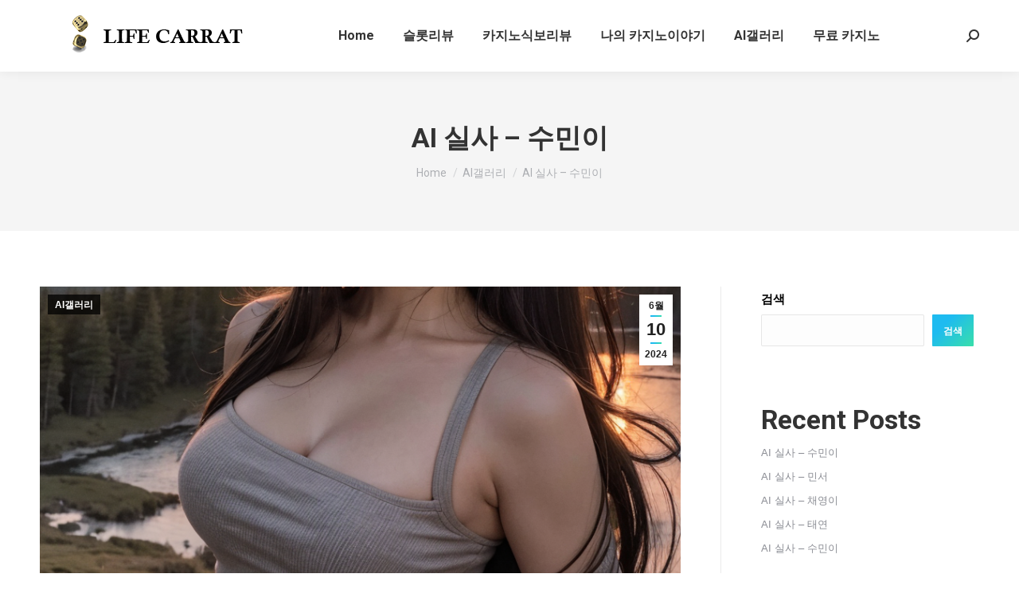

--- FILE ---
content_type: text/html; charset=UTF-8
request_url: http://lifecarrat.com/2024/06/10/ai-%EC%8B%A4%EC%82%AC-%EC%88%98%EB%AF%BC%EC%9D%B4-13/
body_size: 19802
content:
<!DOCTYPE html>
<!--[if !(IE 6) | !(IE 7) | !(IE 8)  ]><!-->
<html dir="ltr" lang="ko-KR" prefix="og: https://ogp.me/ns#" prefix="og: https://ogp.me/ns#" class="no-js">
<!--<![endif]-->
<head>
	<meta charset="UTF-8" />
		<meta name="viewport" content="width=device-width, initial-scale=1, maximum-scale=1, user-scalable=0">
			<link rel="profile" href="https://gmpg.org/xfn/11" />
	
		<!-- All in One SEO 4.5.8 - aioseo.com -->
		<meta name="robots" content="max-image-preview:large" />
		<link rel="canonical" href="http://lifecarrat.com/2024/06/10/ai-%ec%8b%a4%ec%82%ac-%ec%88%98%eb%af%bc%ec%9d%b4-13/" />
		<meta name="generator" content="All in One SEO (AIOSEO) 4.5.8" />
		<meta property="og:locale" content="ko_KR" />
		<meta property="og:site_name" content="LifeCarrat - 카지노 후기 라이프 카라트" />
		<meta property="og:type" content="article" />
		<meta property="og:title" content="AI 실사 – 수민이 - LifeCarrat" />
		<meta property="og:url" content="http://lifecarrat.com/2024/06/10/ai-%ec%8b%a4%ec%82%ac-%ec%88%98%eb%af%bc%ec%9d%b4-13/" />
		<meta property="article:published_time" content="2024-06-10T06:07:10+00:00" />
		<meta property="article:modified_time" content="2024-06-10T06:08:54+00:00" />
		<meta name="twitter:card" content="summary_large_image" />
		<meta name="twitter:title" content="AI 실사 – 수민이 - LifeCarrat" />
		<script type="application/ld+json" class="aioseo-schema">
			{"@context":"https:\/\/schema.org","@graph":[{"@type":"BlogPosting","@id":"http:\/\/lifecarrat.com\/2024\/06\/10\/ai-%ec%8b%a4%ec%82%ac-%ec%88%98%eb%af%bc%ec%9d%b4-13\/#blogposting","name":"AI \uc2e4\uc0ac \u2013 \uc218\ubbfc\uc774 - LifeCarrat","headline":"AI \uc2e4\uc0ac &#8211; \uc218\ubbfc\uc774","author":{"@id":"http:\/\/lifecarrat.com\/author\/richard\/#author"},"publisher":{"@id":"http:\/\/lifecarrat.com\/#organization"},"image":{"@type":"ImageObject","url":"http:\/\/lifecarrat.com\/wp-content\/uploads\/2024\/06\/00118-1049.png","width":848,"height":1096,"caption":"\uc218\ubbfc\uc774"},"datePublished":"2024-06-10T06:07:10+00:00","dateModified":"2024-06-10T06:08:54+00:00","inLanguage":"ko-KR","mainEntityOfPage":{"@id":"http:\/\/lifecarrat.com\/2024\/06\/10\/ai-%ec%8b%a4%ec%82%ac-%ec%88%98%eb%af%bc%ec%9d%b4-13\/#webpage"},"isPartOf":{"@id":"http:\/\/lifecarrat.com\/2024\/06\/10\/ai-%ec%8b%a4%ec%82%ac-%ec%88%98%eb%af%bc%ec%9d%b4-13\/#webpage"},"articleSection":"AI\uac24\ub7ec\ub9ac, aiartwork, aibeauty, aibijoart, AIGallery, AIModel, aiphotography, AISch\u00f6nheiten, AI\u7d75, AI\u7d75\u753b, AI\uadf8\ub9bc, Al\u85dd\u8853, Lesbellesfemmesdel'AI, midjourney, MujereshermosasdeIA, stablediffusion, \u30e9\u30d0\u30fc\u30b9\u30fc\u30c4"},{"@type":"BreadcrumbList","@id":"http:\/\/lifecarrat.com\/2024\/06\/10\/ai-%ec%8b%a4%ec%82%ac-%ec%88%98%eb%af%bc%ec%9d%b4-13\/#breadcrumblist","itemListElement":[{"@type":"ListItem","@id":"http:\/\/lifecarrat.com\/#listItem","position":1,"name":"\ud648","item":"http:\/\/lifecarrat.com\/","nextItem":"http:\/\/lifecarrat.com\/2024\/#listItem"},{"@type":"ListItem","@id":"http:\/\/lifecarrat.com\/2024\/#listItem","position":2,"name":"2024","item":"http:\/\/lifecarrat.com\/2024\/","nextItem":"http:\/\/lifecarrat.com\/2024\/06\/#listItem","previousItem":"http:\/\/lifecarrat.com\/#listItem"},{"@type":"ListItem","@id":"http:\/\/lifecarrat.com\/2024\/06\/#listItem","position":3,"name":"June","item":"http:\/\/lifecarrat.com\/2024\/06\/","nextItem":"http:\/\/lifecarrat.com\/2024\/06\/10\/#listItem","previousItem":"http:\/\/lifecarrat.com\/2024\/#listItem"},{"@type":"ListItem","@id":"http:\/\/lifecarrat.com\/2024\/06\/10\/#listItem","position":4,"name":"10","item":"http:\/\/lifecarrat.com\/2024\/06\/10\/","nextItem":"http:\/\/lifecarrat.com\/2024\/06\/10\/ai-%ec%8b%a4%ec%82%ac-%ec%88%98%eb%af%bc%ec%9d%b4-13\/#listItem","previousItem":"http:\/\/lifecarrat.com\/2024\/06\/#listItem"},{"@type":"ListItem","@id":"http:\/\/lifecarrat.com\/2024\/06\/10\/ai-%ec%8b%a4%ec%82%ac-%ec%88%98%eb%af%bc%ec%9d%b4-13\/#listItem","position":5,"name":"AI \uc2e4\uc0ac - \uc218\ubbfc\uc774","previousItem":"http:\/\/lifecarrat.com\/2024\/06\/10\/#listItem"}]},{"@type":"Organization","@id":"http:\/\/lifecarrat.com\/#organization","name":"LifeCarrat","url":"http:\/\/lifecarrat.com\/"},{"@type":"Person","@id":"http:\/\/lifecarrat.com\/author\/richard\/#author","url":"http:\/\/lifecarrat.com\/author\/richard\/","name":"LC","image":{"@type":"ImageObject","@id":"http:\/\/lifecarrat.com\/2024\/06\/10\/ai-%ec%8b%a4%ec%82%ac-%ec%88%98%eb%af%bc%ec%9d%b4-13\/#authorImage","url":"https:\/\/secure.gravatar.com\/avatar\/6de45324fc38cc629207af01d543196a122a832a76a91b92cbedcfc2955da393?s=96&d=mm&r=g","width":96,"height":96,"caption":"LC"}},{"@type":"WebPage","@id":"http:\/\/lifecarrat.com\/2024\/06\/10\/ai-%ec%8b%a4%ec%82%ac-%ec%88%98%eb%af%bc%ec%9d%b4-13\/#webpage","url":"http:\/\/lifecarrat.com\/2024\/06\/10\/ai-%ec%8b%a4%ec%82%ac-%ec%88%98%eb%af%bc%ec%9d%b4-13\/","name":"AI \uc2e4\uc0ac \u2013 \uc218\ubbfc\uc774 - LifeCarrat","inLanguage":"ko-KR","isPartOf":{"@id":"http:\/\/lifecarrat.com\/#website"},"breadcrumb":{"@id":"http:\/\/lifecarrat.com\/2024\/06\/10\/ai-%ec%8b%a4%ec%82%ac-%ec%88%98%eb%af%bc%ec%9d%b4-13\/#breadcrumblist"},"author":{"@id":"http:\/\/lifecarrat.com\/author\/richard\/#author"},"creator":{"@id":"http:\/\/lifecarrat.com\/author\/richard\/#author"},"image":{"@type":"ImageObject","url":"http:\/\/lifecarrat.com\/wp-content\/uploads\/2024\/06\/00118-1049.png","@id":"http:\/\/lifecarrat.com\/2024\/06\/10\/ai-%ec%8b%a4%ec%82%ac-%ec%88%98%eb%af%bc%ec%9d%b4-13\/#mainImage","width":848,"height":1096,"caption":"\uc218\ubbfc\uc774"},"primaryImageOfPage":{"@id":"http:\/\/lifecarrat.com\/2024\/06\/10\/ai-%ec%8b%a4%ec%82%ac-%ec%88%98%eb%af%bc%ec%9d%b4-13\/#mainImage"},"datePublished":"2024-06-10T06:07:10+00:00","dateModified":"2024-06-10T06:08:54+00:00"},{"@type":"WebSite","@id":"http:\/\/lifecarrat.com\/#website","url":"http:\/\/lifecarrat.com\/","name":"LifeCarrat","description":"\uce74\uc9c0\ub178 \ud6c4\uae30 \ub77c\uc774\ud504 \uce74\ub77c\ud2b8","inLanguage":"ko-KR","publisher":{"@id":"http:\/\/lifecarrat.com\/#organization"}}]}
		</script>
		<!-- All in One SEO -->


<!-- Rank Math 프로 검색 엔진 최적화 - https://rankmath.com/ -->
<title>AI 실사 – 수민이 - LifeCarrat</title>
<meta name="robots" content="index, follow, max-snippet:-1, max-video-preview:-1, max-image-preview:large"/>
<link rel="canonical" href="http://lifecarrat.com/2024/06/10/ai-%ec%8b%a4%ec%82%ac-%ec%88%98%eb%af%bc%ec%9d%b4-13/" />
<meta property="og:locale" content="ko_KR" />
<meta property="og:type" content="article" />
<meta property="og:title" content="AI 실사 - 수민이 - LifeCarrat" />
<meta property="og:url" content="http://lifecarrat.com/2024/06/10/ai-%ec%8b%a4%ec%82%ac-%ec%88%98%eb%af%bc%ec%9d%b4-13/" />
<meta property="og:site_name" content="라이프카라트" />
<meta property="article:tag" content="aiartwork" />
<meta property="article:tag" content="aibeauty" />
<meta property="article:tag" content="aibijoart" />
<meta property="article:tag" content="AIGallery" />
<meta property="article:tag" content="AIModel" />
<meta property="article:tag" content="aiphotography" />
<meta property="article:tag" content="AISchönheiten" />
<meta property="article:tag" content="AI絵" />
<meta property="article:tag" content="AI絵画" />
<meta property="article:tag" content="AI그림" />
<meta property="article:tag" content="Al藝術" />
<meta property="article:tag" content="Lesbellesfemmesdel&#039;AI" />
<meta property="article:tag" content="midjourney" />
<meta property="article:tag" content="MujereshermosasdeIA" />
<meta property="article:tag" content="stablediffusion" />
<meta property="article:tag" content="ラバースーツ" />
<meta property="article:section" content="AI갤러리" />
<meta property="og:updated_time" content="2024-06-10T06:08:54+00:00" />
<meta property="og:image" content="http://lifecarrat.com/wp-content/uploads/2024/06/00118-1049.png" />
<meta property="og:image:width" content="848" />
<meta property="og:image:height" content="1096" />
<meta property="og:image:alt" content="수민이" />
<meta property="og:image:type" content="image/png" />
<meta property="article:published_time" content="2024-06-10T06:07:10+00:00" />
<meta property="article:modified_time" content="2024-06-10T06:08:54+00:00" />
<meta name="twitter:card" content="summary_large_image" />
<meta name="twitter:title" content="AI 실사 - 수민이 - LifeCarrat" />
<meta name="twitter:image" content="http://lifecarrat.com/wp-content/uploads/2024/06/00118-1049.png" />
<meta name="twitter:label1" content="작성자" />
<meta name="twitter:data1" content="LC" />
<meta name="twitter:label2" content="읽을 시간" />
<meta name="twitter:data2" content="1분 미만" />
<script type="application/ld+json" class="rank-math-schema-pro">{"@context":"https://schema.org","@graph":[{"@type":["Person","Organization"],"@id":"http://lifecarrat.com/#person","name":"\ub77c\uc774\ud504\uce74\ub77c\ud2b8","logo":{"@type":"ImageObject","@id":"http://lifecarrat.com/#logo","url":"http://lifecarrat.com/wp-content/uploads/2023/10/\ub77c\uc774\ube0c-\uce74\ub77c\ud2b8-\ub85c\uace0-150x150.png","contentUrl":"http://lifecarrat.com/wp-content/uploads/2023/10/\ub77c\uc774\ube0c-\uce74\ub77c\ud2b8-\ub85c\uace0-150x150.png","caption":"\ub77c\uc774\ud504\uce74\ub77c\ud2b8","inLanguage":"ko-KR"},"image":{"@type":"ImageObject","@id":"http://lifecarrat.com/#logo","url":"http://lifecarrat.com/wp-content/uploads/2023/10/\ub77c\uc774\ube0c-\uce74\ub77c\ud2b8-\ub85c\uace0-150x150.png","contentUrl":"http://lifecarrat.com/wp-content/uploads/2023/10/\ub77c\uc774\ube0c-\uce74\ub77c\ud2b8-\ub85c\uace0-150x150.png","caption":"\ub77c\uc774\ud504\uce74\ub77c\ud2b8","inLanguage":"ko-KR"}},{"@type":"WebSite","@id":"http://lifecarrat.com/#website","url":"http://lifecarrat.com","name":"\ub77c\uc774\ud504\uce74\ub77c\ud2b8","alternateName":"\ub77c\uc774\ud504\uce74\ub77c\ud2b8","publisher":{"@id":"http://lifecarrat.com/#person"},"inLanguage":"ko-KR"},{"@type":"ImageObject","@id":"http://lifecarrat.com/wp-content/uploads/2024/06/00118-1049.png","url":"http://lifecarrat.com/wp-content/uploads/2024/06/00118-1049.png","width":"848","height":"1096","caption":"\uc218\ubbfc\uc774","inLanguage":"ko-KR"},{"@type":"BreadcrumbList","@id":"http://lifecarrat.com/2024/06/10/ai-%ec%8b%a4%ec%82%ac-%ec%88%98%eb%af%bc%ec%9d%b4-13/#breadcrumb","itemListElement":[{"@type":"ListItem","position":"1","item":{"@id":"http://lifecarrat.com","name":"Home"}},{"@type":"ListItem","position":"2","item":{"@id":"http://lifecarrat.com/2024/06/10/ai-%ec%8b%a4%ec%82%ac-%ec%88%98%eb%af%bc%ec%9d%b4-13/","name":"AI \uc2e4\uc0ac &#8211; \uc218\ubbfc\uc774"}}]},{"@type":"WebPage","@id":"http://lifecarrat.com/2024/06/10/ai-%ec%8b%a4%ec%82%ac-%ec%88%98%eb%af%bc%ec%9d%b4-13/#webpage","url":"http://lifecarrat.com/2024/06/10/ai-%ec%8b%a4%ec%82%ac-%ec%88%98%eb%af%bc%ec%9d%b4-13/","name":"AI \uc2e4\uc0ac - \uc218\ubbfc\uc774 - LifeCarrat","datePublished":"2024-06-10T06:07:10+00:00","dateModified":"2024-06-10T06:08:54+00:00","isPartOf":{"@id":"http://lifecarrat.com/#website"},"primaryImageOfPage":{"@id":"http://lifecarrat.com/wp-content/uploads/2024/06/00118-1049.png"},"inLanguage":"ko-KR","breadcrumb":{"@id":"http://lifecarrat.com/2024/06/10/ai-%ec%8b%a4%ec%82%ac-%ec%88%98%eb%af%bc%ec%9d%b4-13/#breadcrumb"}},{"@type":"Person","@id":"http://lifecarrat.com/author/richard/","name":"LC","url":"http://lifecarrat.com/author/richard/","image":{"@type":"ImageObject","@id":"https://secure.gravatar.com/avatar/6de45324fc38cc629207af01d543196a122a832a76a91b92cbedcfc2955da393?s=96&amp;d=mm&amp;r=g","url":"https://secure.gravatar.com/avatar/6de45324fc38cc629207af01d543196a122a832a76a91b92cbedcfc2955da393?s=96&amp;d=mm&amp;r=g","caption":"LC","inLanguage":"ko-KR"},"sameAs":["http://lifecarrat.com"]},{"@type":"BlogPosting","headline":"AI \uc2e4\uc0ac - \uc218\ubbfc\uc774 - LifeCarrat","keywords":"AI \uc2e4\uc0ac - \uc218\ubbfc\uc774","datePublished":"2024-06-10T06:07:10+00:00","dateModified":"2024-06-10T06:08:54+00:00","author":{"@id":"http://lifecarrat.com/author/richard/","name":"LC"},"publisher":{"@id":"http://lifecarrat.com/#person"},"name":"AI \uc2e4\uc0ac - \uc218\ubbfc\uc774 - LifeCarrat","@id":"http://lifecarrat.com/2024/06/10/ai-%ec%8b%a4%ec%82%ac-%ec%88%98%eb%af%bc%ec%9d%b4-13/#richSnippet","isPartOf":{"@id":"http://lifecarrat.com/2024/06/10/ai-%ec%8b%a4%ec%82%ac-%ec%88%98%eb%af%bc%ec%9d%b4-13/#webpage"},"image":{"@id":"http://lifecarrat.com/wp-content/uploads/2024/06/00118-1049.png"},"inLanguage":"ko-KR","mainEntityOfPage":{"@id":"http://lifecarrat.com/2024/06/10/ai-%ec%8b%a4%ec%82%ac-%ec%88%98%eb%af%bc%ec%9d%b4-13/#webpage"}}]}</script>
<!-- /Rank Math WordPress SEO 플러그인 -->

<link rel='dns-prefetch' href='//fonts.googleapis.com' />
<link rel="alternate" type="application/rss+xml" title="LifeCarrat &raquo; 피드" href="http://lifecarrat.com/feed/" />
<link rel="alternate" type="application/rss+xml" title="LifeCarrat &raquo; 댓글 피드" href="http://lifecarrat.com/comments/feed/" />
<link rel="alternate" type="application/rss+xml" title="LifeCarrat &raquo; AI 실사 &#8211; 수민이 댓글 피드" href="http://lifecarrat.com/2024/06/10/ai-%ec%8b%a4%ec%82%ac-%ec%88%98%eb%af%bc%ec%9d%b4-13/feed/" />
<link rel="alternate" title="oEmbed (JSON)" type="application/json+oembed" href="http://lifecarrat.com/wp-json/oembed/1.0/embed?url=http%3A%2F%2Flifecarrat.com%2F2024%2F06%2F10%2Fai-%25ec%258b%25a4%25ec%2582%25ac-%25ec%2588%2598%25eb%25af%25bc%25ec%259d%25b4-13%2F" />
<link rel="alternate" title="oEmbed (XML)" type="text/xml+oembed" href="http://lifecarrat.com/wp-json/oembed/1.0/embed?url=http%3A%2F%2Flifecarrat.com%2F2024%2F06%2F10%2Fai-%25ec%258b%25a4%25ec%2582%25ac-%25ec%2588%2598%25eb%25af%25bc%25ec%259d%25b4-13%2F&#038;format=xml" />
		<!-- This site uses the Google Analytics by MonsterInsights plugin v9.11.1 - Using Analytics tracking - https://www.monsterinsights.com/ -->
		<!-- Note: MonsterInsights is not currently configured on this site. The site owner needs to authenticate with Google Analytics in the MonsterInsights settings panel. -->
					<!-- No tracking code set -->
				<!-- / Google Analytics by MonsterInsights -->
		<style id='wp-img-auto-sizes-contain-inline-css' type='text/css'>
img:is([sizes=auto i],[sizes^="auto," i]){contain-intrinsic-size:3000px 1500px}
/*# sourceURL=wp-img-auto-sizes-contain-inline-css */
</style>
<link rel="stylesheet" href="http://lifecarrat.com/wp-content/cache/minify/dd017.css" media="all" />

<style id='wp-emoji-styles-inline-css' type='text/css'>

	img.wp-smiley, img.emoji {
		display: inline !important;
		border: none !important;
		box-shadow: none !important;
		height: 1em !important;
		width: 1em !important;
		margin: 0 0.07em !important;
		vertical-align: -0.1em !important;
		background: none !important;
		padding: 0 !important;
	}
/*# sourceURL=wp-emoji-styles-inline-css */
</style>
<style id='classic-theme-styles-inline-css' type='text/css'>
/*! This file is auto-generated */
.wp-block-button__link{color:#fff;background-color:#32373c;border-radius:9999px;box-shadow:none;text-decoration:none;padding:calc(.667em + 2px) calc(1.333em + 2px);font-size:1.125em}.wp-block-file__button{background:#32373c;color:#fff;text-decoration:none}
/*# sourceURL=/wp-includes/css/classic-themes.min.css */
</style>
<link rel="stylesheet" href="http://lifecarrat.com/wp-content/cache/minify/9a237.css" media="all" />







<link rel='stylesheet' id='dt-web-fonts-css' href='https://fonts.googleapis.com/css?family=Roboto:400,500,600,700' type='text/css' media='all' />
<link rel="stylesheet" href="http://lifecarrat.com/wp-content/cache/minify/42d14.css" media="all" />

<style id='dt-main-inline-css' type='text/css'>
body #load {
  display: block;
  height: 100%;
  overflow: hidden;
  position: fixed;
  width: 100%;
  z-index: 9901;
  opacity: 1;
  visibility: visible;
  transition: all .35s ease-out;
}
.load-wrap {
  width: 100%;
  height: 100%;
  background-position: center center;
  background-repeat: no-repeat;
  text-align: center;
  display: -ms-flexbox;
  display: -ms-flex;
  display: flex;
  -ms-align-items: center;
  -ms-flex-align: center;
  align-items: center;
  -ms-flex-flow: column wrap;
  flex-flow: column wrap;
  -ms-flex-pack: center;
  -ms-justify-content: center;
  justify-content: center;
}
.load-wrap > svg {
  position: absolute;
  top: 50%;
  left: 50%;
  transform: translate(-50%,-50%);
}
#load {
  background: var(--the7-elementor-beautiful-loading-bg,#ffffff);
  --the7-beautiful-spinner-color2: var(--the7-beautiful-spinner-color,rgba(51,51,51,0.25));
}

/*# sourceURL=dt-main-inline-css */
</style>
<link rel="stylesheet" href="http://lifecarrat.com/wp-content/cache/minify/56228.css" media="all" />








<link rel='stylesheet' id='google-fonts-1-css' href='https://fonts.googleapis.com/css?family=Roboto%3A100%2C100italic%2C200%2C200italic%2C300%2C300italic%2C400%2C400italic%2C500%2C500italic%2C600%2C600italic%2C700%2C700italic%2C800%2C800italic%2C900%2C900italic%7CRoboto+Slab%3A100%2C100italic%2C200%2C200italic%2C300%2C300italic%2C400%2C400italic%2C500%2C500italic%2C600%2C600italic%2C700%2C700italic%2C800%2C800italic%2C900%2C900italic&#038;display=swap&#038;ver=6.9' type='text/css' media='all' />
<link rel="preconnect" href="https://fonts.gstatic.com/" crossorigin><!--n2css--><script  src="http://lifecarrat.com/wp-content/cache/minify/818c0.js"></script>


<script type="text/javascript" id="dt-above-fold-js-extra">
/* <![CDATA[ */
var dtLocal = {"themeUrl":"http://lifecarrat.com/wp-content/themes/dt-the7","passText":"To view this protected post, enter the password below:","moreButtonText":{"loading":"Loading...","loadMore":"Load more"},"postID":"1513","ajaxurl":"http://lifecarrat.com/wp-admin/admin-ajax.php","REST":{"baseUrl":"http://lifecarrat.com/wp-json/the7/v1","endpoints":{"sendMail":"/send-mail"}},"contactMessages":{"required":"One or more fields have an error. Please check and try again.","terms":"Please accept the privacy policy.","fillTheCaptchaError":"Please, fill the captcha."},"captchaSiteKey":"","ajaxNonce":"a50aa49571","pageData":"","themeSettings":{"smoothScroll":"off","lazyLoading":false,"desktopHeader":{"height":90},"ToggleCaptionEnabled":"disabled","ToggleCaption":"Navigation","floatingHeader":{"showAfter":94,"showMenu":true,"height":130,"logo":{"showLogo":true,"html":"\u003Cimg class=\" preload-me\" src=\"http://lifecarrat.com/wp-content/uploads/2024/01/\ub77c\uc774\ud504\uce74\ub77c\ud2b8-\ub85c\uace0.png\" srcset=\"http://lifecarrat.com/wp-content/uploads/2024/01/\ub77c\uc774\ud504\uce74\ub77c\ud2b8-\ub85c\uace0.png 260w, http://lifecarrat.com/wp-content/uploads/2024/01/\ub77c\uc774\ud504\uce74\ub77c\ud2b8-\ub85c\uace0.png 260w\" width=\"260\" height=\"74\"   sizes=\"260px\" alt=\"LifeCarrat\" /\u003E","url":"http://lifecarrat.com/"}},"topLine":{"floatingTopLine":{"logo":{"showLogo":false,"html":""}}},"mobileHeader":{"firstSwitchPoint":992,"secondSwitchPoint":778,"firstSwitchPointHeight":60,"secondSwitchPointHeight":60,"mobileToggleCaptionEnabled":"disabled","mobileToggleCaption":"Menu"},"stickyMobileHeaderFirstSwitch":{"logo":{"html":"\u003Cimg class=\" preload-me\" src=\"http://lifecarrat.com/wp-content/uploads/2024/01/\ub77c\uc774\ud504\uce74\ub77c\ud2b8-\ub85c\uace0.png\" srcset=\"http://lifecarrat.com/wp-content/uploads/2024/01/\ub77c\uc774\ud504\uce74\ub77c\ud2b8-\ub85c\uace0.png 260w, http://lifecarrat.com/wp-content/uploads/2024/01/\ub77c\uc774\ud504\uce74\ub77c\ud2b8-\ub85c\uace0.png 260w\" width=\"260\" height=\"74\"   sizes=\"260px\" alt=\"LifeCarrat\" /\u003E"}},"stickyMobileHeaderSecondSwitch":{"logo":{"html":"\u003Cimg class=\" preload-me\" src=\"http://lifecarrat.com/wp-content/uploads/2024/01/\ub77c\uc774\ud504\uce74\ub77c\ud2b8-\ub85c\uace0.png\" srcset=\"http://lifecarrat.com/wp-content/uploads/2024/01/\ub77c\uc774\ud504\uce74\ub77c\ud2b8-\ub85c\uace0.png 260w, http://lifecarrat.com/wp-content/uploads/2024/01/\ub77c\uc774\ud504\uce74\ub77c\ud2b8-\ub85c\uace0.png 260w\" width=\"260\" height=\"74\"   sizes=\"260px\" alt=\"LifeCarrat\" /\u003E"}},"sidebar":{"switchPoint":992},"boxedWidth":"1280px"},"elementor":{"settings":{"container_width":1140}}};
var dtShare = {"shareButtonText":{"facebook":"Share on Facebook","twitter":"Tweet","pinterest":"Pin it","linkedin":"Share on Linkedin","whatsapp":"Share on Whatsapp"},"overlayOpacity":"85"};
//# sourceURL=dt-above-fold-js-extra
/* ]]> */
</script>
<script  src="http://lifecarrat.com/wp-content/cache/minify/85615.js"></script>

<link rel="https://api.w.org/" href="http://lifecarrat.com/wp-json/" /><link rel="alternate" title="JSON" type="application/json" href="http://lifecarrat.com/wp-json/wp/v2/posts/1513" /><link rel="EditURI" type="application/rsd+xml" title="RSD" href="http://lifecarrat.com/xmlrpc.php?rsd" />
<meta name="generator" content="WordPress 6.9" />
<link rel='shortlink' href='http://lifecarrat.com/?p=1513' />
<link rel="pingback" href="http://lifecarrat.com/xmlrpc.php">
<meta property="og:site_name" content="LifeCarrat" />
<meta property="og:title" content="AI 실사 &#8211; 수민이" />
<meta property="og:image" content="http://lifecarrat.com/wp-content/uploads/2024/06/00118-1049.png" />
<meta property="og:url" content="http://lifecarrat.com/2024/06/10/ai-%ec%8b%a4%ec%82%ac-%ec%88%98%eb%af%bc%ec%9d%b4-13/" />
<meta property="og:type" content="article" />
<meta name="generator" content="Elementor 3.17.1; features: e_dom_optimization, e_optimized_assets_loading, block_editor_assets_optimize, e_image_loading_optimization; settings: css_print_method-external, google_font-enabled, font_display-swap">
<script type="text/javascript" id="the7-loader-script">
document.addEventListener("DOMContentLoaded", function(event) {
	var load = document.getElementById("load");
	if(!load.classList.contains('loader-removed')){
		var removeLoading = setTimeout(function() {
			load.className += " loader-removed";
		}, 300);
	}
});
</script>
		<link rel="icon" href="http://lifecarrat.com/wp-content/uploads/2023/10/라이브-카라트-로고-150x150.png" sizes="32x32" />
<link rel="icon" href="http://lifecarrat.com/wp-content/uploads/2023/10/라이브-카라트-로고.png" sizes="192x192" />
<link rel="apple-touch-icon" href="http://lifecarrat.com/wp-content/uploads/2023/10/라이브-카라트-로고.png" />
<meta name="msapplication-TileImage" content="http://lifecarrat.com/wp-content/uploads/2023/10/라이브-카라트-로고.png" />
<style id='the7-custom-inline-css' type='text/css'>
.sub-nav .menu-item i.fa,
.sub-nav .menu-item i.fas,
.sub-nav .menu-item i.far,
.sub-nav .menu-item i.fab {
	text-align: center;
	width: 1.25em;
}
</style>
<style id='wp-block-archives-inline-css' type='text/css'>
.wp-block-archives{box-sizing:border-box}.wp-block-archives-dropdown label{display:block}
/*# sourceURL=http://lifecarrat.com/wp-includes/blocks/archives/style.min.css */
</style>
<style id='wp-block-categories-inline-css' type='text/css'>
.wp-block-categories{box-sizing:border-box}.wp-block-categories.alignleft{margin-right:2em}.wp-block-categories.alignright{margin-left:2em}.wp-block-categories.wp-block-categories-dropdown.aligncenter{text-align:center}.wp-block-categories .wp-block-categories__label{display:block;width:100%}
/*# sourceURL=http://lifecarrat.com/wp-includes/blocks/categories/style.min.css */
</style>
<style id='wp-block-heading-inline-css' type='text/css'>
h1:where(.wp-block-heading).has-background,h2:where(.wp-block-heading).has-background,h3:where(.wp-block-heading).has-background,h4:where(.wp-block-heading).has-background,h5:where(.wp-block-heading).has-background,h6:where(.wp-block-heading).has-background{padding:1.25em 2.375em}h1.has-text-align-left[style*=writing-mode]:where([style*=vertical-lr]),h1.has-text-align-right[style*=writing-mode]:where([style*=vertical-rl]),h2.has-text-align-left[style*=writing-mode]:where([style*=vertical-lr]),h2.has-text-align-right[style*=writing-mode]:where([style*=vertical-rl]),h3.has-text-align-left[style*=writing-mode]:where([style*=vertical-lr]),h3.has-text-align-right[style*=writing-mode]:where([style*=vertical-rl]),h4.has-text-align-left[style*=writing-mode]:where([style*=vertical-lr]),h4.has-text-align-right[style*=writing-mode]:where([style*=vertical-rl]),h5.has-text-align-left[style*=writing-mode]:where([style*=vertical-lr]),h5.has-text-align-right[style*=writing-mode]:where([style*=vertical-rl]),h6.has-text-align-left[style*=writing-mode]:where([style*=vertical-lr]),h6.has-text-align-right[style*=writing-mode]:where([style*=vertical-rl]){rotate:180deg}
/*# sourceURL=http://lifecarrat.com/wp-includes/blocks/heading/style.min.css */
</style>
<style id='wp-block-latest-comments-inline-css' type='text/css'>
ol.wp-block-latest-comments{box-sizing:border-box;margin-left:0}:where(.wp-block-latest-comments:not([style*=line-height] .wp-block-latest-comments__comment)){line-height:1.1}:where(.wp-block-latest-comments:not([style*=line-height] .wp-block-latest-comments__comment-excerpt p)){line-height:1.8}.has-dates :where(.wp-block-latest-comments:not([style*=line-height])),.has-excerpts :where(.wp-block-latest-comments:not([style*=line-height])){line-height:1.5}.wp-block-latest-comments .wp-block-latest-comments{padding-left:0}.wp-block-latest-comments__comment{list-style:none;margin-bottom:1em}.has-avatars .wp-block-latest-comments__comment{list-style:none;min-height:2.25em}.has-avatars .wp-block-latest-comments__comment .wp-block-latest-comments__comment-excerpt,.has-avatars .wp-block-latest-comments__comment .wp-block-latest-comments__comment-meta{margin-left:3.25em}.wp-block-latest-comments__comment-excerpt p{font-size:.875em;margin:.36em 0 1.4em}.wp-block-latest-comments__comment-date{display:block;font-size:.75em}.wp-block-latest-comments .avatar,.wp-block-latest-comments__comment-avatar{border-radius:1.5em;display:block;float:left;height:2.5em;margin-right:.75em;width:2.5em}.wp-block-latest-comments[class*=-font-size] a,.wp-block-latest-comments[style*=font-size] a{font-size:inherit}
/*# sourceURL=http://lifecarrat.com/wp-includes/blocks/latest-comments/style.min.css */
</style>
<style id='wp-block-latest-posts-inline-css' type='text/css'>
.wp-block-latest-posts{box-sizing:border-box}.wp-block-latest-posts.alignleft{margin-right:2em}.wp-block-latest-posts.alignright{margin-left:2em}.wp-block-latest-posts.wp-block-latest-posts__list{list-style:none}.wp-block-latest-posts.wp-block-latest-posts__list li{clear:both;overflow-wrap:break-word}.wp-block-latest-posts.is-grid{display:flex;flex-wrap:wrap}.wp-block-latest-posts.is-grid li{margin:0 1.25em 1.25em 0;width:100%}@media (min-width:600px){.wp-block-latest-posts.columns-2 li{width:calc(50% - .625em)}.wp-block-latest-posts.columns-2 li:nth-child(2n){margin-right:0}.wp-block-latest-posts.columns-3 li{width:calc(33.33333% - .83333em)}.wp-block-latest-posts.columns-3 li:nth-child(3n){margin-right:0}.wp-block-latest-posts.columns-4 li{width:calc(25% - .9375em)}.wp-block-latest-posts.columns-4 li:nth-child(4n){margin-right:0}.wp-block-latest-posts.columns-5 li{width:calc(20% - 1em)}.wp-block-latest-posts.columns-5 li:nth-child(5n){margin-right:0}.wp-block-latest-posts.columns-6 li{width:calc(16.66667% - 1.04167em)}.wp-block-latest-posts.columns-6 li:nth-child(6n){margin-right:0}}:root :where(.wp-block-latest-posts.is-grid){padding:0}:root :where(.wp-block-latest-posts.wp-block-latest-posts__list){padding-left:0}.wp-block-latest-posts__post-author,.wp-block-latest-posts__post-date{display:block;font-size:.8125em}.wp-block-latest-posts__post-excerpt,.wp-block-latest-posts__post-full-content{margin-bottom:1em;margin-top:.5em}.wp-block-latest-posts__featured-image a{display:inline-block}.wp-block-latest-posts__featured-image img{height:auto;max-width:100%;width:auto}.wp-block-latest-posts__featured-image.alignleft{float:left;margin-right:1em}.wp-block-latest-posts__featured-image.alignright{float:right;margin-left:1em}.wp-block-latest-posts__featured-image.aligncenter{margin-bottom:1em;text-align:center}
/*# sourceURL=http://lifecarrat.com/wp-includes/blocks/latest-posts/style.min.css */
</style>
<style id='wp-block-search-inline-css' type='text/css'>
.wp-block-search__button{margin-left:10px;word-break:normal}.wp-block-search__button.has-icon{line-height:0}.wp-block-search__button svg{height:1.25em;min-height:24px;min-width:24px;width:1.25em;fill:currentColor;vertical-align:text-bottom}:where(.wp-block-search__button){border:1px solid #ccc;padding:6px 10px}.wp-block-search__inside-wrapper{display:flex;flex:auto;flex-wrap:nowrap;max-width:100%}.wp-block-search__label{width:100%}.wp-block-search.wp-block-search__button-only .wp-block-search__button{box-sizing:border-box;display:flex;flex-shrink:0;justify-content:center;margin-left:0;max-width:100%}.wp-block-search.wp-block-search__button-only .wp-block-search__inside-wrapper{min-width:0!important;transition-property:width}.wp-block-search.wp-block-search__button-only .wp-block-search__input{flex-basis:100%;transition-duration:.3s}.wp-block-search.wp-block-search__button-only.wp-block-search__searchfield-hidden,.wp-block-search.wp-block-search__button-only.wp-block-search__searchfield-hidden .wp-block-search__inside-wrapper{overflow:hidden}.wp-block-search.wp-block-search__button-only.wp-block-search__searchfield-hidden .wp-block-search__input{border-left-width:0!important;border-right-width:0!important;flex-basis:0;flex-grow:0;margin:0;min-width:0!important;padding-left:0!important;padding-right:0!important;width:0!important}:where(.wp-block-search__input){appearance:none;border:1px solid #949494;flex-grow:1;font-family:inherit;font-size:inherit;font-style:inherit;font-weight:inherit;letter-spacing:inherit;line-height:inherit;margin-left:0;margin-right:0;min-width:3rem;padding:8px;text-decoration:unset!important;text-transform:inherit}:where(.wp-block-search__button-inside .wp-block-search__inside-wrapper){background-color:#fff;border:1px solid #949494;box-sizing:border-box;padding:4px}:where(.wp-block-search__button-inside .wp-block-search__inside-wrapper) .wp-block-search__input{border:none;border-radius:0;padding:0 4px}:where(.wp-block-search__button-inside .wp-block-search__inside-wrapper) .wp-block-search__input:focus{outline:none}:where(.wp-block-search__button-inside .wp-block-search__inside-wrapper) :where(.wp-block-search__button){padding:4px 8px}.wp-block-search.aligncenter .wp-block-search__inside-wrapper{margin:auto}.wp-block[data-align=right] .wp-block-search.wp-block-search__button-only .wp-block-search__inside-wrapper{float:right}
/*# sourceURL=http://lifecarrat.com/wp-includes/blocks/search/style.min.css */
</style>
<style id='wp-block-search-theme-inline-css' type='text/css'>
.wp-block-search .wp-block-search__label{font-weight:700}.wp-block-search__button{border:1px solid #ccc;padding:.375em .625em}
/*# sourceURL=http://lifecarrat.com/wp-includes/blocks/search/theme.min.css */
</style>
<style id='wp-block-group-inline-css' type='text/css'>
.wp-block-group{box-sizing:border-box}:where(.wp-block-group.wp-block-group-is-layout-constrained){position:relative}
/*# sourceURL=http://lifecarrat.com/wp-includes/blocks/group/style.min.css */
</style>
<style id='wp-block-group-theme-inline-css' type='text/css'>
:where(.wp-block-group.has-background){padding:1.25em 2.375em}
/*# sourceURL=http://lifecarrat.com/wp-includes/blocks/group/theme.min.css */
</style>
<style id='global-styles-inline-css' type='text/css'>
:root{--wp--preset--aspect-ratio--square: 1;--wp--preset--aspect-ratio--4-3: 4/3;--wp--preset--aspect-ratio--3-4: 3/4;--wp--preset--aspect-ratio--3-2: 3/2;--wp--preset--aspect-ratio--2-3: 2/3;--wp--preset--aspect-ratio--16-9: 16/9;--wp--preset--aspect-ratio--9-16: 9/16;--wp--preset--color--black: #000000;--wp--preset--color--cyan-bluish-gray: #abb8c3;--wp--preset--color--white: #FFF;--wp--preset--color--pale-pink: #f78da7;--wp--preset--color--vivid-red: #cf2e2e;--wp--preset--color--luminous-vivid-orange: #ff6900;--wp--preset--color--luminous-vivid-amber: #fcb900;--wp--preset--color--light-green-cyan: #7bdcb5;--wp--preset--color--vivid-green-cyan: #00d084;--wp--preset--color--pale-cyan-blue: #8ed1fc;--wp--preset--color--vivid-cyan-blue: #0693e3;--wp--preset--color--vivid-purple: #9b51e0;--wp--preset--color--accent: #1ebbf0;--wp--preset--color--dark-gray: #111;--wp--preset--color--light-gray: #767676;--wp--preset--gradient--vivid-cyan-blue-to-vivid-purple: linear-gradient(135deg,rgb(6,147,227) 0%,rgb(155,81,224) 100%);--wp--preset--gradient--light-green-cyan-to-vivid-green-cyan: linear-gradient(135deg,rgb(122,220,180) 0%,rgb(0,208,130) 100%);--wp--preset--gradient--luminous-vivid-amber-to-luminous-vivid-orange: linear-gradient(135deg,rgb(252,185,0) 0%,rgb(255,105,0) 100%);--wp--preset--gradient--luminous-vivid-orange-to-vivid-red: linear-gradient(135deg,rgb(255,105,0) 0%,rgb(207,46,46) 100%);--wp--preset--gradient--very-light-gray-to-cyan-bluish-gray: linear-gradient(135deg,rgb(238,238,238) 0%,rgb(169,184,195) 100%);--wp--preset--gradient--cool-to-warm-spectrum: linear-gradient(135deg,rgb(74,234,220) 0%,rgb(151,120,209) 20%,rgb(207,42,186) 40%,rgb(238,44,130) 60%,rgb(251,105,98) 80%,rgb(254,248,76) 100%);--wp--preset--gradient--blush-light-purple: linear-gradient(135deg,rgb(255,206,236) 0%,rgb(152,150,240) 100%);--wp--preset--gradient--blush-bordeaux: linear-gradient(135deg,rgb(254,205,165) 0%,rgb(254,45,45) 50%,rgb(107,0,62) 100%);--wp--preset--gradient--luminous-dusk: linear-gradient(135deg,rgb(255,203,112) 0%,rgb(199,81,192) 50%,rgb(65,88,208) 100%);--wp--preset--gradient--pale-ocean: linear-gradient(135deg,rgb(255,245,203) 0%,rgb(182,227,212) 50%,rgb(51,167,181) 100%);--wp--preset--gradient--electric-grass: linear-gradient(135deg,rgb(202,248,128) 0%,rgb(113,206,126) 100%);--wp--preset--gradient--midnight: linear-gradient(135deg,rgb(2,3,129) 0%,rgb(40,116,252) 100%);--wp--preset--font-size--small: 13px;--wp--preset--font-size--medium: 20px;--wp--preset--font-size--large: 36px;--wp--preset--font-size--x-large: 42px;--wp--preset--spacing--20: 0.44rem;--wp--preset--spacing--30: 0.67rem;--wp--preset--spacing--40: 1rem;--wp--preset--spacing--50: 1.5rem;--wp--preset--spacing--60: 2.25rem;--wp--preset--spacing--70: 3.38rem;--wp--preset--spacing--80: 5.06rem;--wp--preset--shadow--natural: 6px 6px 9px rgba(0, 0, 0, 0.2);--wp--preset--shadow--deep: 12px 12px 50px rgba(0, 0, 0, 0.4);--wp--preset--shadow--sharp: 6px 6px 0px rgba(0, 0, 0, 0.2);--wp--preset--shadow--outlined: 6px 6px 0px -3px rgb(255, 255, 255), 6px 6px rgb(0, 0, 0);--wp--preset--shadow--crisp: 6px 6px 0px rgb(0, 0, 0);}:where(.is-layout-flex){gap: 0.5em;}:where(.is-layout-grid){gap: 0.5em;}body .is-layout-flex{display: flex;}.is-layout-flex{flex-wrap: wrap;align-items: center;}.is-layout-flex > :is(*, div){margin: 0;}body .is-layout-grid{display: grid;}.is-layout-grid > :is(*, div){margin: 0;}:where(.wp-block-columns.is-layout-flex){gap: 2em;}:where(.wp-block-columns.is-layout-grid){gap: 2em;}:where(.wp-block-post-template.is-layout-flex){gap: 1.25em;}:where(.wp-block-post-template.is-layout-grid){gap: 1.25em;}.has-black-color{color: var(--wp--preset--color--black) !important;}.has-cyan-bluish-gray-color{color: var(--wp--preset--color--cyan-bluish-gray) !important;}.has-white-color{color: var(--wp--preset--color--white) !important;}.has-pale-pink-color{color: var(--wp--preset--color--pale-pink) !important;}.has-vivid-red-color{color: var(--wp--preset--color--vivid-red) !important;}.has-luminous-vivid-orange-color{color: var(--wp--preset--color--luminous-vivid-orange) !important;}.has-luminous-vivid-amber-color{color: var(--wp--preset--color--luminous-vivid-amber) !important;}.has-light-green-cyan-color{color: var(--wp--preset--color--light-green-cyan) !important;}.has-vivid-green-cyan-color{color: var(--wp--preset--color--vivid-green-cyan) !important;}.has-pale-cyan-blue-color{color: var(--wp--preset--color--pale-cyan-blue) !important;}.has-vivid-cyan-blue-color{color: var(--wp--preset--color--vivid-cyan-blue) !important;}.has-vivid-purple-color{color: var(--wp--preset--color--vivid-purple) !important;}.has-black-background-color{background-color: var(--wp--preset--color--black) !important;}.has-cyan-bluish-gray-background-color{background-color: var(--wp--preset--color--cyan-bluish-gray) !important;}.has-white-background-color{background-color: var(--wp--preset--color--white) !important;}.has-pale-pink-background-color{background-color: var(--wp--preset--color--pale-pink) !important;}.has-vivid-red-background-color{background-color: var(--wp--preset--color--vivid-red) !important;}.has-luminous-vivid-orange-background-color{background-color: var(--wp--preset--color--luminous-vivid-orange) !important;}.has-luminous-vivid-amber-background-color{background-color: var(--wp--preset--color--luminous-vivid-amber) !important;}.has-light-green-cyan-background-color{background-color: var(--wp--preset--color--light-green-cyan) !important;}.has-vivid-green-cyan-background-color{background-color: var(--wp--preset--color--vivid-green-cyan) !important;}.has-pale-cyan-blue-background-color{background-color: var(--wp--preset--color--pale-cyan-blue) !important;}.has-vivid-cyan-blue-background-color{background-color: var(--wp--preset--color--vivid-cyan-blue) !important;}.has-vivid-purple-background-color{background-color: var(--wp--preset--color--vivid-purple) !important;}.has-black-border-color{border-color: var(--wp--preset--color--black) !important;}.has-cyan-bluish-gray-border-color{border-color: var(--wp--preset--color--cyan-bluish-gray) !important;}.has-white-border-color{border-color: var(--wp--preset--color--white) !important;}.has-pale-pink-border-color{border-color: var(--wp--preset--color--pale-pink) !important;}.has-vivid-red-border-color{border-color: var(--wp--preset--color--vivid-red) !important;}.has-luminous-vivid-orange-border-color{border-color: var(--wp--preset--color--luminous-vivid-orange) !important;}.has-luminous-vivid-amber-border-color{border-color: var(--wp--preset--color--luminous-vivid-amber) !important;}.has-light-green-cyan-border-color{border-color: var(--wp--preset--color--light-green-cyan) !important;}.has-vivid-green-cyan-border-color{border-color: var(--wp--preset--color--vivid-green-cyan) !important;}.has-pale-cyan-blue-border-color{border-color: var(--wp--preset--color--pale-cyan-blue) !important;}.has-vivid-cyan-blue-border-color{border-color: var(--wp--preset--color--vivid-cyan-blue) !important;}.has-vivid-purple-border-color{border-color: var(--wp--preset--color--vivid-purple) !important;}.has-vivid-cyan-blue-to-vivid-purple-gradient-background{background: var(--wp--preset--gradient--vivid-cyan-blue-to-vivid-purple) !important;}.has-light-green-cyan-to-vivid-green-cyan-gradient-background{background: var(--wp--preset--gradient--light-green-cyan-to-vivid-green-cyan) !important;}.has-luminous-vivid-amber-to-luminous-vivid-orange-gradient-background{background: var(--wp--preset--gradient--luminous-vivid-amber-to-luminous-vivid-orange) !important;}.has-luminous-vivid-orange-to-vivid-red-gradient-background{background: var(--wp--preset--gradient--luminous-vivid-orange-to-vivid-red) !important;}.has-very-light-gray-to-cyan-bluish-gray-gradient-background{background: var(--wp--preset--gradient--very-light-gray-to-cyan-bluish-gray) !important;}.has-cool-to-warm-spectrum-gradient-background{background: var(--wp--preset--gradient--cool-to-warm-spectrum) !important;}.has-blush-light-purple-gradient-background{background: var(--wp--preset--gradient--blush-light-purple) !important;}.has-blush-bordeaux-gradient-background{background: var(--wp--preset--gradient--blush-bordeaux) !important;}.has-luminous-dusk-gradient-background{background: var(--wp--preset--gradient--luminous-dusk) !important;}.has-pale-ocean-gradient-background{background: var(--wp--preset--gradient--pale-ocean) !important;}.has-electric-grass-gradient-background{background: var(--wp--preset--gradient--electric-grass) !important;}.has-midnight-gradient-background{background: var(--wp--preset--gradient--midnight) !important;}.has-small-font-size{font-size: var(--wp--preset--font-size--small) !important;}.has-medium-font-size{font-size: var(--wp--preset--font-size--medium) !important;}.has-large-font-size{font-size: var(--wp--preset--font-size--large) !important;}.has-x-large-font-size{font-size: var(--wp--preset--font-size--x-large) !important;}
/*# sourceURL=global-styles-inline-css */
</style>
<link rel="stylesheet" href="http://lifecarrat.com/wp-content/cache/minify/a454b.css" media="all" />

</head>
<body id="the7-body" class="wp-singular post-template-default single single-post postid-1513 single-format-standard wp-custom-logo wp-embed-responsive wp-theme-dt-the7 dt-responsive-on right-mobile-menu-close-icon ouside-menu-close-icon mobile-hamburger-close-bg-enable mobile-hamburger-close-bg-hover-enable  fade-medium-mobile-menu-close-icon fade-medium-menu-close-icon accent-gradient srcset-enabled btn-flat custom-btn-color custom-btn-hover-color phantom-sticky phantom-shadow-decoration phantom-custom-logo-on sticky-mobile-header top-header first-switch-logo-left first-switch-menu-right second-switch-logo-left second-switch-menu-right right-mobile-menu layzr-loading-on popup-message-style the7-ver-11.9.1 elementor-default elementor-kit-7 elementor-page elementor-page-1513">
<!-- The7 11.9.1 -->
<div id="load" class="spinner-loader">
	<div class="load-wrap"><style type="text/css">
    [class*="the7-spinner-animate-"]{
        animation: spinner-animation 1s cubic-bezier(1,1,1,1) infinite;
        x:46.5px;
        y:40px;
        width:7px;
        height:20px;
        fill:var(--the7-beautiful-spinner-color2);
        opacity: 0.2;
    }
    .the7-spinner-animate-2{
        animation-delay: 0.083s;
    }
    .the7-spinner-animate-3{
        animation-delay: 0.166s;
    }
    .the7-spinner-animate-4{
         animation-delay: 0.25s;
    }
    .the7-spinner-animate-5{
         animation-delay: 0.33s;
    }
    .the7-spinner-animate-6{
         animation-delay: 0.416s;
    }
    .the7-spinner-animate-7{
         animation-delay: 0.5s;
    }
    .the7-spinner-animate-8{
         animation-delay: 0.58s;
    }
    .the7-spinner-animate-9{
         animation-delay: 0.666s;
    }
    .the7-spinner-animate-10{
         animation-delay: 0.75s;
    }
    .the7-spinner-animate-11{
        animation-delay: 0.83s;
    }
    .the7-spinner-animate-12{
        animation-delay: 0.916s;
    }
    @keyframes spinner-animation{
        from {
            opacity: 1;
        }
        to{
            opacity: 0;
        }
    }
</style>
<svg width="75px" height="75px" xmlns="http://www.w3.org/2000/svg" viewBox="0 0 100 100" preserveAspectRatio="xMidYMid">
	<rect class="the7-spinner-animate-1" rx="5" ry="5" transform="rotate(0 50 50) translate(0 -30)"></rect>
	<rect class="the7-spinner-animate-2" rx="5" ry="5" transform="rotate(30 50 50) translate(0 -30)"></rect>
	<rect class="the7-spinner-animate-3" rx="5" ry="5" transform="rotate(60 50 50) translate(0 -30)"></rect>
	<rect class="the7-spinner-animate-4" rx="5" ry="5" transform="rotate(90 50 50) translate(0 -30)"></rect>
	<rect class="the7-spinner-animate-5" rx="5" ry="5" transform="rotate(120 50 50) translate(0 -30)"></rect>
	<rect class="the7-spinner-animate-6" rx="5" ry="5" transform="rotate(150 50 50) translate(0 -30)"></rect>
	<rect class="the7-spinner-animate-7" rx="5" ry="5" transform="rotate(180 50 50) translate(0 -30)"></rect>
	<rect class="the7-spinner-animate-8" rx="5" ry="5" transform="rotate(210 50 50) translate(0 -30)"></rect>
	<rect class="the7-spinner-animate-9" rx="5" ry="5" transform="rotate(240 50 50) translate(0 -30)"></rect>
	<rect class="the7-spinner-animate-10" rx="5" ry="5" transform="rotate(270 50 50) translate(0 -30)"></rect>
	<rect class="the7-spinner-animate-11" rx="5" ry="5" transform="rotate(300 50 50) translate(0 -30)"></rect>
	<rect class="the7-spinner-animate-12" rx="5" ry="5" transform="rotate(330 50 50) translate(0 -30)"></rect>
</svg></div>
</div>
<div id="page" >
	<a class="skip-link screen-reader-text" href="#content">Skip to content</a>

<div class="masthead inline-header center widgets full-height shadow-decoration shadow-mobile-header-decoration small-mobile-menu-icon dt-parent-menu-clickable show-sub-menu-on-hover show-device-logo show-mobile-logo"  role="banner">

	<div class="top-bar full-width-line top-bar-line-hide">
	<div class="top-bar-bg" ></div>
	<div class="left-widgets mini-widgets"><span class="mini-contacts phone hide-on-desktop hide-on-first-switch hide-on-second-switch"><i class="fa-fw icomoon-the7-font-the7-phone-06"></i>011 322 44 56</span><span class="mini-contacts clock hide-on-desktop hide-on-first-switch hide-on-second-switch"><i class="fa-fw icomoon-the7-font-the7-clock-01"></i>Monday – Friday 10 AM – 8 PM</span></div><div class="right-widgets mini-widgets"><div class="soc-ico hide-on-desktop hide-on-first-switch hide-on-second-switch custom-bg disabled-border border-off hover-accent-bg hover-disabled-border  hover-border-off"><a title="Facebook page opens in new window" href="/" target="_blank" class="facebook"><span class="soc-font-icon"></span><span class="screen-reader-text">Facebook page opens in new window</span></a><a title="Twitter page opens in new window" href="/" target="_blank" class="twitter"><span class="soc-font-icon"></span><span class="screen-reader-text">Twitter page opens in new window</span></a><a title="Instagram page opens in new window" href="/" target="_blank" class="instagram"><span class="soc-font-icon"></span><span class="screen-reader-text">Instagram page opens in new window</span></a><a title="YouTube page opens in new window" href="/" target="_blank" class="you-tube"><span class="soc-font-icon"></span><span class="screen-reader-text">YouTube page opens in new window</span></a></div></div></div>

	<header class="header-bar">

		<div class="branding">
	<div id="site-title" class="assistive-text">LifeCarrat</div>
	<div id="site-description" class="assistive-text">카지노 후기 라이프 카라트</div>
	<a class="" href="http://lifecarrat.com/"><img class=" preload-me" src="http://lifecarrat.com/wp-content/uploads/2024/01/라이프카라트-로고.png" srcset="http://lifecarrat.com/wp-content/uploads/2024/01/라이프카라트-로고.png 260w, http://lifecarrat.com/wp-content/uploads/2024/01/라이프카라트-로고.png 260w" width="260" height="74"   sizes="260px" alt="LifeCarrat" /><img class="mobile-logo preload-me" src="http://lifecarrat.com/wp-content/uploads/2024/01/라이프카라트-로고.png" srcset="http://lifecarrat.com/wp-content/uploads/2024/01/라이프카라트-로고.png 260w, http://lifecarrat.com/wp-content/uploads/2024/01/라이프카라트-로고.png 260w" width="260" height="74"   sizes="260px" alt="LifeCarrat" /></a></div>

		<ul id="primary-menu" class="main-nav outside-item-remove-margin"><li class="menu-item menu-item-type-custom menu-item-object-custom menu-item-home menu-item-8 first depth-0"><a href='http://lifecarrat.com/' data-level='1'><span class="menu-item-text"><span class="menu-text">Home</span></span></a></li> <li class="menu-item menu-item-type-custom menu-item-object-custom menu-item-has-children menu-item-9 has-children depth-0"><a href='http://lifecarrat.com/슬롯리뷰/' data-level='1'><span class="menu-item-text"><span class="menu-text">슬롯리뷰</span></span></a><ul class="sub-nav gradient-hover hover-style-bg level-arrows-on"><li class="menu-item menu-item-type-post_type menu-item-object-page menu-item-423 first depth-1"><a href='http://lifecarrat.com/pragmatic-play/' class=' mega-menu-img' data-level='2'><img class="preload-me lazy-load aspect" src="data:image/svg+xml,%3Csvg%20xmlns%3D&#39;http%3A%2F%2Fwww.w3.org%2F2000%2Fsvg&#39;%20viewBox%3D&#39;0%200%2050%2050&#39;%2F%3E" data-src="http://lifecarrat.com/wp-content/uploads/2023/12/20231212_102429_1-50x50.png" data-srcset="http://lifecarrat.com/wp-content/uploads/2023/12/20231212_102429_1-50x50.png 50w, http://lifecarrat.com/wp-content/uploads/2023/12/20231212_102429_1-100x100.png 100w" loading="eager" style="--ratio: 50 / 50" sizes="(max-width: 50px) 100vw, 50px" alt="Menu icon" width="50" height="50"   /><span class="menu-item-text"><span class="menu-text">Pragmatic Play</span></span></a></li> <li class="menu-item menu-item-type-post_type menu-item-object-page menu-item-420 depth-1"><a href='http://lifecarrat.com/nolimit-city/' class=' mega-menu-img' data-level='2'><img class="preload-me lazy-load aspect" src="data:image/svg+xml,%3Csvg%20xmlns%3D&#39;http%3A%2F%2Fwww.w3.org%2F2000%2Fsvg&#39;%20viewBox%3D&#39;0%200%2050%2050&#39;%2F%3E" data-src="http://lifecarrat.com/wp-content/uploads/2023/12/20231212_102627_1-50x50.png" data-srcset="http://lifecarrat.com/wp-content/uploads/2023/12/20231212_102627_1-50x50.png 50w, http://lifecarrat.com/wp-content/uploads/2023/12/20231212_102627_1-100x100.png 100w" loading="eager" style="--ratio: 50 / 50" sizes="(max-width: 50px) 100vw, 50px" alt="Menu icon" width="50" height="50"   /><span class="menu-item-text"><span class="menu-text">NoLimit City</span></span></a></li> <li class="menu-item menu-item-type-post_type menu-item-object-page menu-item-430 depth-1"><a href='http://lifecarrat.com/q-tech/' class=' mega-menu-img' data-level='2'><img class="preload-me lazy-load aspect" src="data:image/svg+xml,%3Csvg%20xmlns%3D&#39;http%3A%2F%2Fwww.w3.org%2F2000%2Fsvg&#39;%20viewBox%3D&#39;0%200%2050%2050&#39;%2F%3E" data-src="http://lifecarrat.com/wp-content/uploads/2023/12/20231212_102816_1-50x50.png" data-srcset="http://lifecarrat.com/wp-content/uploads/2023/12/20231212_102816_1-50x50.png 50w, http://lifecarrat.com/wp-content/uploads/2023/12/20231212_102816_1-100x100.png 100w" loading="eager" style="--ratio: 50 / 50" sizes="(max-width: 50px) 100vw, 50px" alt="Menu icon" width="50" height="50"   /><span class="menu-item-text"><span class="menu-text">Q Tech</span></span></a></li> <li class="menu-item menu-item-type-post_type menu-item-object-page menu-item-431 depth-1"><a href='http://lifecarrat.com/playn-go/' class=' mega-menu-img' data-level='2'><img class="preload-me lazy-load aspect" src="data:image/svg+xml,%3Csvg%20xmlns%3D&#39;http%3A%2F%2Fwww.w3.org%2F2000%2Fsvg&#39;%20viewBox%3D&#39;0%200%2050%2050&#39;%2F%3E" data-src="http://lifecarrat.com/wp-content/uploads/2023/12/20231212_155842_1-50x50.png" data-srcset="http://lifecarrat.com/wp-content/uploads/2023/12/20231212_155842_1-50x50.png 50w, http://lifecarrat.com/wp-content/uploads/2023/12/20231212_155842_1-100x100.png 100w" loading="eager" style="--ratio: 50 / 50" sizes="(max-width: 50px) 100vw, 50px" alt="Menu icon" width="50" height="50"   /><span class="menu-item-text"><span class="menu-text">Red Tiger</span></span></a></li> <li class="menu-item menu-item-type-post_type menu-item-object-page menu-item-432 depth-1"><a href='http://lifecarrat.com/boongo/' class=' mega-menu-img' data-level='2'><img class="preload-me lazy-load aspect" src="data:image/svg+xml,%3Csvg%20xmlns%3D&#39;http%3A%2F%2Fwww.w3.org%2F2000%2Fsvg&#39;%20viewBox%3D&#39;0%200%2050%2050&#39;%2F%3E" data-src="http://lifecarrat.com/wp-content/uploads/2023/12/20231212_103310_1-50x50.png" data-srcset="http://lifecarrat.com/wp-content/uploads/2023/12/20231212_103310_1-50x50.png 50w, http://lifecarrat.com/wp-content/uploads/2023/12/20231212_103310_1-100x100.png 100w" loading="eager" style="--ratio: 50 / 50" sizes="(max-width: 50px) 100vw, 50px" alt="Menu icon" width="50" height="50"   /><span class="menu-item-text"><span class="menu-text">Boongo</span></span></a></li> <li class="menu-item menu-item-type-post_type menu-item-object-page menu-item-3553 depth-1"><a href='http://lifecarrat.com/cq9/' class=' mega-menu-img' data-level='2'><img class="preload-me lazy-load aspect" src="data:image/svg+xml,%3Csvg%20xmlns%3D&#39;http%3A%2F%2Fwww.w3.org%2F2000%2Fsvg&#39;%20viewBox%3D&#39;0%200%2050%2050&#39;%2F%3E" data-src="http://lifecarrat.com/wp-content/uploads/2025/02/images-50x50.png" data-srcset="http://lifecarrat.com/wp-content/uploads/2025/02/images-50x50.png 50w, http://lifecarrat.com/wp-content/uploads/2025/02/images-100x100.png 100w" loading="eager" style="--ratio: 50 / 50" sizes="(max-width: 50px) 100vw, 50px" alt="Menu icon" width="50" height="50"   /><span class="menu-item-text"><span class="menu-text">CQ9</span></span></a></li> </ul></li> <li class="menu-item menu-item-type-custom menu-item-object-custom menu-item-10 depth-0"><a href='http://lifecarrat.com/카지노식보리뷰/' data-level='1'><span class="menu-item-text"><span class="menu-text">카지노식보리뷰</span></span></a></li> <li class="menu-item menu-item-type-custom menu-item-object-custom menu-item-has-children menu-item-11 has-children depth-0"><a href='http://lifecarrat.com/나의-카지노이야기/' data-level='1'><span class="menu-item-text"><span class="menu-text">나의 카지노이야기</span></span></a><ul class="sub-nav gradient-hover hover-style-bg level-arrows-on"><li class="menu-item menu-item-type-post_type menu-item-object-page menu-item-449 first depth-1"><a href='http://lifecarrat.com/%ec%98%a8%eb%9d%bc%ec%9d%b8-%ec%b9%b4%ec%a7%80%eb%85%b8/' data-level='2'><span class="menu-item-text"><span class="menu-text">온라인 카지노</span></span></a></li> <li class="menu-item menu-item-type-post_type menu-item-object-page menu-item-448 depth-1"><a href='http://lifecarrat.com/%ec%98%a4%ed%94%84-%ec%b9%b4%ec%a7%80%eb%85%b8/' data-level='2'><span class="menu-item-text"><span class="menu-text">오프 카지노</span></span></a></li> </ul></li> <li class="menu-item menu-item-type-custom menu-item-object-custom menu-item-has-children menu-item-12 has-children depth-0"><a href='http://lifecarrat.com/ai갤러리/' data-level='1'><span class="menu-item-text"><span class="menu-text">AI갤러리</span></span></a><ul class="sub-nav gradient-hover hover-style-bg level-arrows-on"><li class="menu-item menu-item-type-post_type menu-item-object-page menu-item-485 first depth-1"><a href='http://lifecarrat.com/%ec%b4%88%ed%98%84%ec%8b%a4-ai/' data-level='2'><span class="menu-item-text"><span class="menu-text">초현실 AI</span></span></a></li> <li class="menu-item menu-item-type-post_type menu-item-object-page menu-item-484 depth-1"><a href='http://lifecarrat.com/%ec%95%a0%eb%8b%88-ai/' data-level='2'><span class="menu-item-text"><span class="menu-text">애니 AI</span></span></a></li> </ul></li> <li class="menu-item menu-item-type-post_type menu-item-object-page menu-item-has-children menu-item-701 last has-children depth-0"><a href='http://lifecarrat.com/%eb%ac%b4%eb%a3%8c-%ec%8a%ac%eb%a1%af/' data-level='1'><span class="menu-item-text"><span class="menu-text">무료 카지노</span></span></a><ul class="sub-nav gradient-hover hover-style-bg level-arrows-on"><li class="menu-item menu-item-type-custom menu-item-object-custom menu-item-794 first depth-1"><a href='https://www.247blackjack.com/' data-level='2'><span class="menu-item-text"><span class="menu-text">블랙잭</span></span></a></li> <li class="menu-item menu-item-type-custom menu-item-object-custom menu-item-793 depth-1"><a href='https://www.247roulette.org/' data-level='2'><span class="menu-item-text"><span class="menu-text">룰렛</span></span></a></li> <li class="menu-item menu-item-type-custom menu-item-object-custom menu-item-795 depth-1"><a href='https://www.247slots.org/' data-level='2'><span class="menu-item-text"><span class="menu-text">슬롯</span></span></a></li> </ul></li> </ul>
		<div class="mini-widgets"><div class="mini-search show-on-desktop near-logo-first-switch near-logo-second-switch popup-search custom-icon"><form class="searchform mini-widget-searchform" role="search" method="get" action="http://lifecarrat.com/">

	<div class="screen-reader-text">Search:</div>

	
		<a href="" class="submit text-disable"><i class=" mw-icon the7-mw-icon-search-bold"></i></a>
		<div class="popup-search-wrap">
			<input type="text" class="field searchform-s" name="s" value="" placeholder="Type and hit enter …" title="Search form"/>
			<a href="" class="search-icon"><i class="the7-mw-icon-search-bold"></i></a>
		</div>

			<input type="submit" class="assistive-text searchsubmit" value="Go!"/>
</form>
</div></div>
	</header>

</div>
<div role="navigation" class="dt-mobile-header mobile-menu-show-divider">
	<div class="dt-close-mobile-menu-icon"><div class="close-line-wrap"><span class="close-line"></span><span class="close-line"></span><span class="close-line"></span></div></div>	<ul id="mobile-menu" class="mobile-main-nav">
		<li class="menu-item menu-item-type-custom menu-item-object-custom menu-item-home menu-item-8 first depth-0"><a href='http://lifecarrat.com/' data-level='1'><span class="menu-item-text"><span class="menu-text">Home</span></span></a></li> <li class="menu-item menu-item-type-custom menu-item-object-custom menu-item-has-children menu-item-9 has-children depth-0"><a href='http://lifecarrat.com/슬롯리뷰/' data-level='1'><span class="menu-item-text"><span class="menu-text">슬롯리뷰</span></span></a><ul class="sub-nav gradient-hover hover-style-bg level-arrows-on"><li class="menu-item menu-item-type-post_type menu-item-object-page menu-item-423 first depth-1"><a href='http://lifecarrat.com/pragmatic-play/' class=' mega-menu-img' data-level='2'><img class="preload-me lazy-load aspect" src="data:image/svg+xml,%3Csvg%20xmlns%3D&#39;http%3A%2F%2Fwww.w3.org%2F2000%2Fsvg&#39;%20viewBox%3D&#39;0%200%2050%2050&#39;%2F%3E" data-src="http://lifecarrat.com/wp-content/uploads/2023/12/20231212_102429_1-50x50.png" data-srcset="http://lifecarrat.com/wp-content/uploads/2023/12/20231212_102429_1-50x50.png 50w, http://lifecarrat.com/wp-content/uploads/2023/12/20231212_102429_1-100x100.png 100w" loading="eager" style="--ratio: 50 / 50" sizes="(max-width: 50px) 100vw, 50px" alt="Menu icon" width="50" height="50"   /><span class="menu-item-text"><span class="menu-text">Pragmatic Play</span></span></a></li> <li class="menu-item menu-item-type-post_type menu-item-object-page menu-item-420 depth-1"><a href='http://lifecarrat.com/nolimit-city/' class=' mega-menu-img' data-level='2'><img class="preload-me lazy-load aspect" src="data:image/svg+xml,%3Csvg%20xmlns%3D&#39;http%3A%2F%2Fwww.w3.org%2F2000%2Fsvg&#39;%20viewBox%3D&#39;0%200%2050%2050&#39;%2F%3E" data-src="http://lifecarrat.com/wp-content/uploads/2023/12/20231212_102627_1-50x50.png" data-srcset="http://lifecarrat.com/wp-content/uploads/2023/12/20231212_102627_1-50x50.png 50w, http://lifecarrat.com/wp-content/uploads/2023/12/20231212_102627_1-100x100.png 100w" loading="eager" style="--ratio: 50 / 50" sizes="(max-width: 50px) 100vw, 50px" alt="Menu icon" width="50" height="50"   /><span class="menu-item-text"><span class="menu-text">NoLimit City</span></span></a></li> <li class="menu-item menu-item-type-post_type menu-item-object-page menu-item-430 depth-1"><a href='http://lifecarrat.com/q-tech/' class=' mega-menu-img' data-level='2'><img class="preload-me lazy-load aspect" src="data:image/svg+xml,%3Csvg%20xmlns%3D&#39;http%3A%2F%2Fwww.w3.org%2F2000%2Fsvg&#39;%20viewBox%3D&#39;0%200%2050%2050&#39;%2F%3E" data-src="http://lifecarrat.com/wp-content/uploads/2023/12/20231212_102816_1-50x50.png" data-srcset="http://lifecarrat.com/wp-content/uploads/2023/12/20231212_102816_1-50x50.png 50w, http://lifecarrat.com/wp-content/uploads/2023/12/20231212_102816_1-100x100.png 100w" loading="eager" style="--ratio: 50 / 50" sizes="(max-width: 50px) 100vw, 50px" alt="Menu icon" width="50" height="50"   /><span class="menu-item-text"><span class="menu-text">Q Tech</span></span></a></li> <li class="menu-item menu-item-type-post_type menu-item-object-page menu-item-431 depth-1"><a href='http://lifecarrat.com/playn-go/' class=' mega-menu-img' data-level='2'><img class="preload-me lazy-load aspect" src="data:image/svg+xml,%3Csvg%20xmlns%3D&#39;http%3A%2F%2Fwww.w3.org%2F2000%2Fsvg&#39;%20viewBox%3D&#39;0%200%2050%2050&#39;%2F%3E" data-src="http://lifecarrat.com/wp-content/uploads/2023/12/20231212_155842_1-50x50.png" data-srcset="http://lifecarrat.com/wp-content/uploads/2023/12/20231212_155842_1-50x50.png 50w, http://lifecarrat.com/wp-content/uploads/2023/12/20231212_155842_1-100x100.png 100w" loading="eager" style="--ratio: 50 / 50" sizes="(max-width: 50px) 100vw, 50px" alt="Menu icon" width="50" height="50"   /><span class="menu-item-text"><span class="menu-text">Red Tiger</span></span></a></li> <li class="menu-item menu-item-type-post_type menu-item-object-page menu-item-432 depth-1"><a href='http://lifecarrat.com/boongo/' class=' mega-menu-img' data-level='2'><img class="preload-me lazy-load aspect" src="data:image/svg+xml,%3Csvg%20xmlns%3D&#39;http%3A%2F%2Fwww.w3.org%2F2000%2Fsvg&#39;%20viewBox%3D&#39;0%200%2050%2050&#39;%2F%3E" data-src="http://lifecarrat.com/wp-content/uploads/2023/12/20231212_103310_1-50x50.png" data-srcset="http://lifecarrat.com/wp-content/uploads/2023/12/20231212_103310_1-50x50.png 50w, http://lifecarrat.com/wp-content/uploads/2023/12/20231212_103310_1-100x100.png 100w" loading="eager" style="--ratio: 50 / 50" sizes="(max-width: 50px) 100vw, 50px" alt="Menu icon" width="50" height="50"   /><span class="menu-item-text"><span class="menu-text">Boongo</span></span></a></li> <li class="menu-item menu-item-type-post_type menu-item-object-page menu-item-3553 depth-1"><a href='http://lifecarrat.com/cq9/' class=' mega-menu-img' data-level='2'><img class="preload-me lazy-load aspect" src="data:image/svg+xml,%3Csvg%20xmlns%3D&#39;http%3A%2F%2Fwww.w3.org%2F2000%2Fsvg&#39;%20viewBox%3D&#39;0%200%2050%2050&#39;%2F%3E" data-src="http://lifecarrat.com/wp-content/uploads/2025/02/images-50x50.png" data-srcset="http://lifecarrat.com/wp-content/uploads/2025/02/images-50x50.png 50w, http://lifecarrat.com/wp-content/uploads/2025/02/images-100x100.png 100w" loading="eager" style="--ratio: 50 / 50" sizes="(max-width: 50px) 100vw, 50px" alt="Menu icon" width="50" height="50"   /><span class="menu-item-text"><span class="menu-text">CQ9</span></span></a></li> </ul></li> <li class="menu-item menu-item-type-custom menu-item-object-custom menu-item-10 depth-0"><a href='http://lifecarrat.com/카지노식보리뷰/' data-level='1'><span class="menu-item-text"><span class="menu-text">카지노식보리뷰</span></span></a></li> <li class="menu-item menu-item-type-custom menu-item-object-custom menu-item-has-children menu-item-11 has-children depth-0"><a href='http://lifecarrat.com/나의-카지노이야기/' data-level='1'><span class="menu-item-text"><span class="menu-text">나의 카지노이야기</span></span></a><ul class="sub-nav gradient-hover hover-style-bg level-arrows-on"><li class="menu-item menu-item-type-post_type menu-item-object-page menu-item-449 first depth-1"><a href='http://lifecarrat.com/%ec%98%a8%eb%9d%bc%ec%9d%b8-%ec%b9%b4%ec%a7%80%eb%85%b8/' data-level='2'><span class="menu-item-text"><span class="menu-text">온라인 카지노</span></span></a></li> <li class="menu-item menu-item-type-post_type menu-item-object-page menu-item-448 depth-1"><a href='http://lifecarrat.com/%ec%98%a4%ed%94%84-%ec%b9%b4%ec%a7%80%eb%85%b8/' data-level='2'><span class="menu-item-text"><span class="menu-text">오프 카지노</span></span></a></li> </ul></li> <li class="menu-item menu-item-type-custom menu-item-object-custom menu-item-has-children menu-item-12 has-children depth-0"><a href='http://lifecarrat.com/ai갤러리/' data-level='1'><span class="menu-item-text"><span class="menu-text">AI갤러리</span></span></a><ul class="sub-nav gradient-hover hover-style-bg level-arrows-on"><li class="menu-item menu-item-type-post_type menu-item-object-page menu-item-485 first depth-1"><a href='http://lifecarrat.com/%ec%b4%88%ed%98%84%ec%8b%a4-ai/' data-level='2'><span class="menu-item-text"><span class="menu-text">초현실 AI</span></span></a></li> <li class="menu-item menu-item-type-post_type menu-item-object-page menu-item-484 depth-1"><a href='http://lifecarrat.com/%ec%95%a0%eb%8b%88-ai/' data-level='2'><span class="menu-item-text"><span class="menu-text">애니 AI</span></span></a></li> </ul></li> <li class="menu-item menu-item-type-post_type menu-item-object-page menu-item-has-children menu-item-701 last has-children depth-0"><a href='http://lifecarrat.com/%eb%ac%b4%eb%a3%8c-%ec%8a%ac%eb%a1%af/' data-level='1'><span class="menu-item-text"><span class="menu-text">무료 카지노</span></span></a><ul class="sub-nav gradient-hover hover-style-bg level-arrows-on"><li class="menu-item menu-item-type-custom menu-item-object-custom menu-item-794 first depth-1"><a href='https://www.247blackjack.com/' data-level='2'><span class="menu-item-text"><span class="menu-text">블랙잭</span></span></a></li> <li class="menu-item menu-item-type-custom menu-item-object-custom menu-item-793 depth-1"><a href='https://www.247roulette.org/' data-level='2'><span class="menu-item-text"><span class="menu-text">룰렛</span></span></a></li> <li class="menu-item menu-item-type-custom menu-item-object-custom menu-item-795 depth-1"><a href='https://www.247slots.org/' data-level='2'><span class="menu-item-text"><span class="menu-text">슬롯</span></span></a></li> </ul></li> 	</ul>
	<div class='mobile-mini-widgets-in-menu'></div>
</div>


		<div class="page-title title-center solid-bg page-title-responsive-enabled">
			<div class="wf-wrap">

				<div class="page-title-head hgroup"><h1 class="entry-title">AI 실사 &#8211; 수민이</h1></div><div class="page-title-breadcrumbs"><div class="assistive-text">You are here:</div><ol class="breadcrumbs text-small" itemscope itemtype="https://schema.org/BreadcrumbList"><li itemprop="itemListElement" itemscope itemtype="https://schema.org/ListItem"><a itemprop="item" href="http://lifecarrat.com/" title="Home"><span itemprop="name">Home</span></a><meta itemprop="position" content="1" /></li><li itemprop="itemListElement" itemscope itemtype="https://schema.org/ListItem"><a itemprop="item" href="http://lifecarrat.com/category/ai-gallery/" title="AI갤러리"><span itemprop="name">AI갤러리</span></a><meta itemprop="position" content="2" /></li><li class="current" itemprop="itemListElement" itemscope itemtype="https://schema.org/ListItem"><span itemprop="name">AI 실사 &#8211; 수민이</span><meta itemprop="position" content="3" /></li></ol></div>			</div>
		</div>

		

<div id="main" class="sidebar-right sidebar-divider-vertical">

	
	<div class="main-gradient"></div>
	<div class="wf-wrap">
	<div class="wf-container-main">

	

			<div id="content" class="content" role="main">

				
<article id="post-1513" class="single-postlike vertical-fancy-style post-1513 post type-post status-publish format-standard has-post-thumbnail hentry category-ai-gallery tag-aiartwork tag-aibeauty tag-aibijoart tag-aigallery tag-aimodel tag-aiphotography tag-aischonheiten tag-ai tag-al tag-lesbellesfemmesdelai tag-midjourney tag-mujereshermosasdeia tag-stablediffusion tag-68">

	<div class="post-thumbnail"><div class="fancy-date"><a title="6:07 오전" href="http://lifecarrat.com/2024/06/10/"><span class="entry-month">6월</span><span class="entry-date updated">10</span><span class="entry-year">2024</span></a></div><span class="fancy-categories"><a href="http://lifecarrat.com/category/ai-gallery/" rel="category tag">AI갤러리</a></span><img class="preload-me lazy-load aspect" src="data:image/svg+xml,%3Csvg%20xmlns%3D&#39;http%3A%2F%2Fwww.w3.org%2F2000%2Fsvg&#39;%20viewBox%3D&#39;0%200%20848%20424&#39;%2F%3E" data-src="http://lifecarrat.com/wp-content/uploads/2024/06/00118-1049-848x424.png" data-srcset="http://lifecarrat.com/wp-content/uploads/2024/06/00118-1049-848x424.png 848w" loading="eager" style="--ratio: 848 / 424" sizes="(max-width: 848px) 100vw, 848px" width="848" height="424"  title="수민이" alt="수민이" /></div><div class="entry-content">		<div data-elementor-type="wp-post" data-elementor-id="1513" class="elementor elementor-1513">
							<div class="elementor-element elementor-element-45d3adec e-flex e-con-boxed e-con e-parent" data-id="45d3adec" data-element_type="container" data-settings="{&quot;content_width&quot;:&quot;boxed&quot;}" data-core-v316-plus="true">
					<div class="e-con-inner">
				<div class="elementor-element elementor-element-5e5095a0 elementor-widget elementor-widget-shortcode" data-id="5e5095a0" data-element_type="widget" data-widget_type="shortcode.default">
				<div class="elementor-widget-container">
					<div class="elementor-shortcode"><div id="attachment_1514" style="width: 858px" class="wp-caption alignnone"><img fetchpriority="high" decoding="async" aria-describedby="caption-attachment-1514" class="size-full wp-image-1514" src="http://lifecarrat.com/wp-content/uploads/2024/06/00118-1049.png" alt="수민이" width="848" height="1096" srcset="http://lifecarrat.com/wp-content/uploads/2024/06/00118-1049.png 848w, http://lifecarrat.com/wp-content/uploads/2024/06/00118-1049-232x300.png 232w, http://lifecarrat.com/wp-content/uploads/2024/06/00118-1049-792x1024.png 792w, http://lifecarrat.com/wp-content/uploads/2024/06/00118-1049-768x993.png 768w" sizes="(max-width: 848px) 100vw, 848px" /><p id="caption-attachment-1514" class="wp-caption-text">수민이</p></div></div>
				</div>
				</div>
				<div class="elementor-element elementor-element-26f125e elementor-widget elementor-widget-image" data-id="26f125e" data-element_type="widget" data-widget_type="image.default">
				<div class="elementor-widget-container">
															<img decoding="async" width="792" height="1024" src="http://lifecarrat.com/wp-content/uploads/2024/06/00119-1050-792x1024.png" class="attachment-large size-large wp-image-1516" alt="수민이" srcset="http://lifecarrat.com/wp-content/uploads/2024/06/00119-1050-792x1024.png 792w, http://lifecarrat.com/wp-content/uploads/2024/06/00119-1050-232x300.png 232w, http://lifecarrat.com/wp-content/uploads/2024/06/00119-1050-768x993.png 768w, http://lifecarrat.com/wp-content/uploads/2024/06/00119-1050.png 848w" sizes="(max-width: 792px) 100vw, 792px" />															</div>
				</div>
					</div>
				</div>
							</div>
		</div><div class="post-meta wf-mobile-collapsed"><div class="entry-meta"><span class="category-link">Category:&nbsp;<a href="http://lifecarrat.com/category/ai-gallery/" >AI갤러리</a></span><a class="author vcard" href="http://lifecarrat.com/author/richard/" title="View all posts by LC" rel="author">By <span class="fn">LC</span></a><a href="http://lifecarrat.com/2024/06/10/" title="6:07 오전" class="data-link" rel="bookmark"><time class="entry-date updated" datetime="2024-06-10T06:07:10+00:00">6월 10, 2024</time></a><a href="http://lifecarrat.com/2024/06/10/ai-%ec%8b%a4%ec%82%ac-%ec%88%98%eb%af%bc%ec%9d%b4-13/#respond" class="comment-link" >Leave a comment</a></div><div class="entry-tags">Tags:&nbsp;<a href="http://lifecarrat.com/tag/aiartwork/" rel="tag">aiartwork</a><a href="http://lifecarrat.com/tag/aibeauty/" rel="tag">aibeauty</a><a href="http://lifecarrat.com/tag/aibijoart/" rel="tag">aibijoart</a><a href="http://lifecarrat.com/tag/aigallery/" rel="tag">AIGallery</a><a href="http://lifecarrat.com/tag/aimodel/" rel="tag">AIModel</a><a href="http://lifecarrat.com/tag/aiphotography/" rel="tag">aiphotography</a><a href="http://lifecarrat.com/tag/aischonheiten/" rel="tag">AISchönheiten</a><a href="http://lifecarrat.com/tag/ai%e7%b5%b5/" rel="tag">AI絵</a><a href="http://lifecarrat.com/tag/ai%e7%b5%b5%e7%94%bb/" rel="tag">AI絵画</a><a href="http://lifecarrat.com/tag/ai%ea%b7%b8%eb%a6%bc/" rel="tag">AI그림</a><a href="http://lifecarrat.com/tag/al%e8%97%9d%e8%a1%93/" rel="tag">Al藝術</a><a href="http://lifecarrat.com/tag/lesbellesfemmesdelai/" rel="tag">Lesbellesfemmesdel'AI</a><a href="http://lifecarrat.com/tag/midjourney/" rel="tag">midjourney</a><a href="http://lifecarrat.com/tag/mujereshermosasdeia/" rel="tag">MujereshermosasdeIA</a><a href="http://lifecarrat.com/tag/stablediffusion/" rel="tag">stablediffusion</a><a href="http://lifecarrat.com/tag/%e3%83%a9%e3%83%90%e3%83%bc%e3%82%b9%e3%83%bc%e3%83%84/" rel="tag">ラバースーツ</a></div></div>		<div class="author-info entry-author">
			<span class="author-avatar no-avatar"><svg version="1.1" id="Layer_1" xmlns="http://www.w3.org/2000/svg" xmlns:xlink="http://www.w3.org/1999/xlink" x="0px" y="0px"
	 viewBox="0 0 16 16" style="enable-background:new 0 0 16 16;" xml:space="preserve"><path d="M8,8c2.2,0,4-1.8,4-4s-1.8-4-4-4S4,1.8,4,4S5.8,8,8,8z M8,10c-2.7,0-8,1.3-8,4v1c0,0.5,0.4,1,1,1h14c0.5,0,1-0.5,1-1v-1
	C16,11.3,10.7,10,8,10z"/></svg></span>			<div class="author-description">
				<h4><span class="author-heading">Author:</span>&nbsp;LC</h4>
				<a class="author-link" href="http://lifecarrat.com" rel="author">http://lifecarrat.com</a>				<p class="author-bio"></p>
			</div>
		</div>
	<nav class="navigation post-navigation" role="navigation"><h2 class="screen-reader-text">Post navigation</h2><div class="nav-links"><a class="nav-previous" href="http://lifecarrat.com/2024/06/09/ai-%ec%8b%a4%ec%82%ac-%ec%b1%84%ec%98%81%ec%9d%b4-12/" rel="prev"><svg version="1.1" id="Layer_1" xmlns="http://www.w3.org/2000/svg" xmlns:xlink="http://www.w3.org/1999/xlink" x="0px" y="0px" viewBox="0 0 16 16" style="enable-background:new 0 0 16 16;" xml:space="preserve"><path class="st0" d="M11.4,1.6c0.2,0.2,0.2,0.5,0,0.7c0,0,0,0,0,0L5.7,8l5.6,5.6c0.2,0.2,0.2,0.5,0,0.7s-0.5,0.2-0.7,0l-6-6c-0.2-0.2-0.2-0.5,0-0.7c0,0,0,0,0,0l6-6C10.8,1.5,11.2,1.5,11.4,1.6C11.4,1.6,11.4,1.6,11.4,1.6z"/></svg><span class="meta-nav" aria-hidden="true">Previous</span><span class="screen-reader-text">Previous post:</span><span class="post-title h4-size">AI 실사 &#8211; 채영이</span></a><a class="nav-next" href="http://lifecarrat.com/2024/06/11/ai-%ec%8b%a4%ec%82%ac-%ed%83%9c%ec%97%b0-13/" rel="next"><svg version="1.1" id="Layer_1" xmlns="http://www.w3.org/2000/svg" xmlns:xlink="http://www.w3.org/1999/xlink" x="0px" y="0px" viewBox="0 0 16 16" style="enable-background:new 0 0 16 16;" xml:space="preserve"><path class="st0" d="M4.6,1.6c0.2-0.2,0.5-0.2,0.7,0c0,0,0,0,0,0l6,6c0.2,0.2,0.2,0.5,0,0.7c0,0,0,0,0,0l-6,6c-0.2,0.2-0.5,0.2-0.7,0s-0.2-0.5,0-0.7L10.3,8L4.6,2.4C4.5,2.2,4.5,1.8,4.6,1.6C4.6,1.6,4.6,1.6,4.6,1.6z"/></svg><span class="meta-nav" aria-hidden="true">Next</span><span class="screen-reader-text">Next post:</span><span class="post-title h4-size">AI 실사 &#8211; 태연</span></a></div></nav><div class="single-related-posts"><h3>Related Posts</h3><section class="items-grid"><div class=" related-item"><article class="post-format-standard"><div class="mini-post-img"><a class="alignleft post-rollover layzr-bg" href="http://lifecarrat.com/2026/01/30/ai-%ec%8b%a4%ec%82%ac-%ec%88%98%eb%af%bc%ec%9d%b4-127/" aria-label="Post image"><img class="preload-me lazy-load aspect" src="data:image/svg+xml,%3Csvg%20xmlns%3D&#39;http%3A%2F%2Fwww.w3.org%2F2000%2Fsvg&#39;%20viewBox%3D&#39;0%200%20110%2080&#39;%2F%3E" data-src="http://lifecarrat.com/wp-content/uploads/2026/01/Untitled-design-6-110x80.jpg" data-srcset="http://lifecarrat.com/wp-content/uploads/2026/01/Untitled-design-6-110x80.jpg 110w, http://lifecarrat.com/wp-content/uploads/2026/01/Untitled-design-6-220x160.jpg 220w" loading="eager" style="--ratio: 110 / 80" sizes="(max-width: 110px) 100vw, 110px" width="110" height="80"  alt="AI 실사 - 수민이" /></a></div><div class="post-content"><a href="http://lifecarrat.com/2026/01/30/ai-%ec%8b%a4%ec%82%ac-%ec%88%98%eb%af%bc%ec%9d%b4-127/">AI 실사 &#8211; 수민이</a><br /><time class="text-secondary" datetime="2026-01-30T05:35:16+00:00">1월 30, 2026</time></div></article></div><div class=" related-item"><article class="post-format-standard"><div class="mini-post-img"><a class="alignleft post-rollover layzr-bg" href="http://lifecarrat.com/2026/01/29/ai-%ec%8b%a4%ec%82%ac-%eb%af%bc%ec%84%9c-96/" aria-label="Post image"><img class="preload-me lazy-load aspect" src="data:image/svg+xml,%3Csvg%20xmlns%3D&#39;http%3A%2F%2Fwww.w3.org%2F2000%2Fsvg&#39;%20viewBox%3D&#39;0%200%20110%2080&#39;%2F%3E" data-src="http://lifecarrat.com/wp-content/uploads/2026/01/photo_2025-11-13_13-58-43-110x80.jpg" data-srcset="http://lifecarrat.com/wp-content/uploads/2026/01/photo_2025-11-13_13-58-43-110x80.jpg 110w, http://lifecarrat.com/wp-content/uploads/2026/01/photo_2025-11-13_13-58-43-220x160.jpg 220w" loading="eager" style="--ratio: 110 / 80" sizes="(max-width: 110px) 100vw, 110px" width="110" height="80"  alt="AI 실사 - 민서" /></a></div><div class="post-content"><a href="http://lifecarrat.com/2026/01/29/ai-%ec%8b%a4%ec%82%ac-%eb%af%bc%ec%84%9c-96/">AI 실사 &#8211; 민서</a><br /><time class="text-secondary" datetime="2026-01-29T05:26:01+00:00">1월 29, 2026</time></div></article></div><div class=" related-item"><article class="post-format-standard"><div class="mini-post-img"><a class="alignleft post-rollover layzr-bg" href="http://lifecarrat.com/2026/01/28/ai-%ec%8b%a4%ec%82%ac-%ec%b1%84%ec%98%81%ec%9d%b4-98/" aria-label="Post image"><img class="preload-me lazy-load aspect" src="data:image/svg+xml,%3Csvg%20xmlns%3D&#39;http%3A%2F%2Fwww.w3.org%2F2000%2Fsvg&#39;%20viewBox%3D&#39;0%200%20110%2080&#39;%2F%3E" data-src="http://lifecarrat.com/wp-content/uploads/2026/01/photo_2025-10-09_18-18-04-110x80.jpg" data-srcset="http://lifecarrat.com/wp-content/uploads/2026/01/photo_2025-10-09_18-18-04-110x80.jpg 110w, http://lifecarrat.com/wp-content/uploads/2026/01/photo_2025-10-09_18-18-04-220x160.jpg 220w" loading="eager" style="--ratio: 110 / 80" sizes="(max-width: 110px) 100vw, 110px" width="110" height="80"  alt="AI 실사 - 채영이" /></a></div><div class="post-content"><a href="http://lifecarrat.com/2026/01/28/ai-%ec%8b%a4%ec%82%ac-%ec%b1%84%ec%98%81%ec%9d%b4-98/">AI 실사 &#8211; 채영이</a><br /><time class="text-secondary" datetime="2026-01-28T06:02:31+00:00">1월 28, 2026</time></div></article></div><div class=" related-item"><article class="post-format-standard"><div class="mini-post-img"><a class="alignleft post-rollover layzr-bg" href="http://lifecarrat.com/2026/01/27/ai-%ec%8b%a4%ec%82%ac-%ed%83%9c%ec%97%b0-106/" aria-label="Post image"><img class="preload-me lazy-load aspect" src="data:image/svg+xml,%3Csvg%20xmlns%3D&#39;http%3A%2F%2Fwww.w3.org%2F2000%2Fsvg&#39;%20viewBox%3D&#39;0%200%20110%2080&#39;%2F%3E" data-src="http://lifecarrat.com/wp-content/uploads/2026/01/photo_2025-10-03_12-38-05-110x80.jpg" data-srcset="http://lifecarrat.com/wp-content/uploads/2026/01/photo_2025-10-03_12-38-05-110x80.jpg 110w, http://lifecarrat.com/wp-content/uploads/2026/01/photo_2025-10-03_12-38-05-220x160.jpg 220w" loading="eager" style="--ratio: 110 / 80" sizes="(max-width: 110px) 100vw, 110px" width="110" height="80"  alt="AI 실사 - 태연" /></a></div><div class="post-content"><a href="http://lifecarrat.com/2026/01/27/ai-%ec%8b%a4%ec%82%ac-%ed%83%9c%ec%97%b0-106/">AI 실사 &#8211; 태연</a><br /><time class="text-secondary" datetime="2026-01-27T04:03:20+00:00">1월 27, 2026</time></div></article></div><div class=" related-item"><article class="post-format-standard"><div class="mini-post-img"><a class="alignleft post-rollover layzr-bg" href="http://lifecarrat.com/2026/01/26/ai-%ec%8b%a4%ec%82%ac-%ec%88%98%eb%af%bc%ec%9d%b4-126/" aria-label="Post image"><img class="preload-me lazy-load aspect" src="data:image/svg+xml,%3Csvg%20xmlns%3D&#39;http%3A%2F%2Fwww.w3.org%2F2000%2Fsvg&#39;%20viewBox%3D&#39;0%200%20110%2080&#39;%2F%3E" data-src="http://lifecarrat.com/wp-content/uploads/2026/01/photo_2025-11-24_16-12-33-110x80.jpg" data-srcset="http://lifecarrat.com/wp-content/uploads/2026/01/photo_2025-11-24_16-12-33-110x80.jpg 110w, http://lifecarrat.com/wp-content/uploads/2026/01/photo_2025-11-24_16-12-33-220x160.jpg 220w" loading="eager" style="--ratio: 110 / 80" sizes="(max-width: 110px) 100vw, 110px" width="110" height="80"  alt="AI 실사 - 수민이" /></a></div><div class="post-content"><a href="http://lifecarrat.com/2026/01/26/ai-%ec%8b%a4%ec%82%ac-%ec%88%98%eb%af%bc%ec%9d%b4-126/">AI 실사 &#8211; 수민이</a><br /><time class="text-secondary" datetime="2026-01-26T05:02:38+00:00">1월 26, 2026</time></div></article></div><div class=" related-item"><article class="post-format-standard"><div class="mini-post-img"><a class="alignleft post-rollover layzr-bg" href="http://lifecarrat.com/2026/01/23/ai-%ec%8b%a4%ec%82%ac-%eb%af%bc%ec%84%9c-95/" aria-label="Post image"><img class="preload-me lazy-load aspect" src="data:image/svg+xml,%3Csvg%20xmlns%3D&#39;http%3A%2F%2Fwww.w3.org%2F2000%2Fsvg&#39;%20viewBox%3D&#39;0%200%20110%2080&#39;%2F%3E" data-src="http://lifecarrat.com/wp-content/uploads/2026/01/photo_2025-11-13_13-59-58-110x80.jpg" data-srcset="http://lifecarrat.com/wp-content/uploads/2026/01/photo_2025-11-13_13-59-58-110x80.jpg 110w, http://lifecarrat.com/wp-content/uploads/2026/01/photo_2025-11-13_13-59-58-220x160.jpg 220w" loading="eager" style="--ratio: 110 / 80" sizes="(max-width: 110px) 100vw, 110px" width="110" height="80"  alt="AI 실사 - 민서" /></a></div><div class="post-content"><a href="http://lifecarrat.com/2026/01/23/ai-%ec%8b%a4%ec%82%ac-%eb%af%bc%ec%84%9c-95/">AI 실사 &#8211; 민서</a><br /><time class="text-secondary" datetime="2026-01-23T05:22:04+00:00">1월 23, 2026</time></div></article></div></section></div>
</article>

	<div id="comments" class="comments-area">

	
		
		<div id="respond" class="comment-respond">
		<h3 id="reply-title" class="comment-reply-title">답글 남기기 <small><a rel="nofollow" id="cancel-comment-reply-link" href="/2024/06/10/ai-%EC%8B%A4%EC%82%AC-%EC%88%98%EB%AF%BC%EC%9D%B4-13/#respond" style="display:none;">응답 취소</a></small></h3><form action="http://lifecarrat.com/wp-comments-post.php" method="post" id="commentform" class="comment-form"><p class="comment-notes text-small">Your email address will not be published. Required fields are marked <span class="required">*</span></p><p class="comment-form-comment"><label class="assistive-text" for="comment">Comment</label><textarea id="comment" placeholder="Comment" name="comment" cols="45" rows="8" aria-required="true"></textarea></p><div class="form-fields"><span class="comment-form-author"><label class="assistive-text" for="author">Name &#42;</label><input id="author" name="author" type="text" placeholder="Name&#42;" value="" size="30" aria-required="true" /></span>
<span class="comment-form-email"><label class="assistive-text" for="email">Email &#42;</label><input id="email" name="email" type="text" placeholder="Email&#42;" value="" size="30" aria-required="true" /></span>
<span class="comment-form-url"><label class="assistive-text" for="url">Website</label><input id="url" name="url" type="text" placeholder="Website" value="" size="30" /></span></div>
<p class="comment-form-cookies-consent"><input id="wp-comment-cookies-consent" name="wp-comment-cookies-consent" type="checkbox" value="yes"  /><label for="wp-comment-cookies-consent">Save my name, email, and website in this browser for the next time I comment.</label></p>
<p class="form-submit"><input name="submit" type="submit" id="submit" class="submit" value="댓글 달기" /> <a href="javascript:void(0);" class="dt-btn dt-btn-m"><span>Post comment</span></a><input type='hidden' name='comment_post_ID' value='1513' id='comment_post_ID' />
<input type='hidden' name='comment_parent' id='comment_parent' value='0' />
</p></form>	</div><!-- #respond -->
	
	</div><!-- #comments .comments-area -->

			</div><!-- #content -->

			
	<aside id="sidebar" class="sidebar">
		<div class="sidebar-content widget-divider-off">
			<section id="block-2" class="widget widget_block widget_search"><form role="search" method="get" action="http://lifecarrat.com/" class="wp-block-search__button-outside wp-block-search__text-button wp-block-search"    ><label class="wp-block-search__label" for="wp-block-search__input-1" >검색</label><div class="wp-block-search__inside-wrapper" ><input class="wp-block-search__input" id="wp-block-search__input-1" placeholder="" value="" type="search" name="s" required /><button aria-label="검색" class="wp-block-search__button wp-element-button" type="submit" >검색</button></div></form></section><section id="block-3" class="widget widget_block"><div class="wp-block-group"><div class="wp-block-group__inner-container is-layout-flow wp-block-group-is-layout-flow"><h2 class="wp-block-heading">Recent Posts</h2><ul class="wp-block-latest-posts__list wp-block-latest-posts"><li><a class="wp-block-latest-posts__post-title" href="http://lifecarrat.com/2026/01/30/ai-%ec%8b%a4%ec%82%ac-%ec%88%98%eb%af%bc%ec%9d%b4-127/">AI 실사 &#8211; 수민이</a></li>
<li><a class="wp-block-latest-posts__post-title" href="http://lifecarrat.com/2026/01/29/ai-%ec%8b%a4%ec%82%ac-%eb%af%bc%ec%84%9c-96/">AI 실사 &#8211; 민서</a></li>
<li><a class="wp-block-latest-posts__post-title" href="http://lifecarrat.com/2026/01/28/ai-%ec%8b%a4%ec%82%ac-%ec%b1%84%ec%98%81%ec%9d%b4-98/">AI 실사 &#8211; 채영이</a></li>
<li><a class="wp-block-latest-posts__post-title" href="http://lifecarrat.com/2026/01/27/ai-%ec%8b%a4%ec%82%ac-%ed%83%9c%ec%97%b0-106/">AI 실사 &#8211; 태연</a></li>
<li><a class="wp-block-latest-posts__post-title" href="http://lifecarrat.com/2026/01/26/ai-%ec%8b%a4%ec%82%ac-%ec%88%98%eb%af%bc%ec%9d%b4-126/">AI 실사 &#8211; 수민이</a></li>
</ul></div></div></section><section id="block-4" class="widget widget_block"><div class="wp-block-group"><div class="wp-block-group__inner-container is-layout-flow wp-block-group-is-layout-flow"><h2 class="wp-block-heading">Recent Comments</h2><div class="no-comments wp-block-latest-comments">보여줄 댓글이 없습니다.</div></div></div></section>		</div>
	</aside><!-- #sidebar -->


			</div><!-- .wf-container -->
		</div><!-- .wf-wrap -->

	
	</div><!-- #main -->

	


	<!-- !Footer -->
	<footer id="footer" class="footer solid-bg full-width">

		
			<div class="wf-wrap">
				<div class="wf-container-footer">
					<div class="wf-container">
						<section id="block-5" class="widget widget_block wf-cell wf-1-4"><div class="wp-block-group"><div class="wp-block-group__inner-container is-layout-flow wp-block-group-is-layout-flow"><h2 class="wp-block-heading">Archives</h2><ul class="wp-block-archives-list wp-block-archives">	<li><a href='http://lifecarrat.com/2026/01/'>2026년 1월</a></li>
	<li><a href='http://lifecarrat.com/2025/12/'>2025년 12월</a></li>
	<li><a href='http://lifecarrat.com/2025/11/'>2025년 11월</a></li>
	<li><a href='http://lifecarrat.com/2025/10/'>2025년 10월</a></li>
	<li><a href='http://lifecarrat.com/2025/09/'>2025년 9월</a></li>
	<li><a href='http://lifecarrat.com/2025/08/'>2025년 8월</a></li>
	<li><a href='http://lifecarrat.com/2025/07/'>2025년 7월</a></li>
	<li><a href='http://lifecarrat.com/2025/06/'>2025년 6월</a></li>
	<li><a href='http://lifecarrat.com/2025/05/'>2025년 5월</a></li>
	<li><a href='http://lifecarrat.com/2025/04/'>2025년 4월</a></li>
	<li><a href='http://lifecarrat.com/2025/03/'>2025년 3월</a></li>
	<li><a href='http://lifecarrat.com/2025/02/'>2025년 2월</a></li>
	<li><a href='http://lifecarrat.com/2025/01/'>2025년 1월</a></li>
	<li><a href='http://lifecarrat.com/2024/12/'>2024년 12월</a></li>
	<li><a href='http://lifecarrat.com/2024/11/'>2024년 11월</a></li>
	<li><a href='http://lifecarrat.com/2024/10/'>2024년 10월</a></li>
	<li><a href='http://lifecarrat.com/2024/09/'>2024년 9월</a></li>
	<li><a href='http://lifecarrat.com/2024/08/'>2024년 8월</a></li>
	<li><a href='http://lifecarrat.com/2024/07/'>2024년 7월</a></li>
	<li><a href='http://lifecarrat.com/2024/06/'>2024년 6월</a></li>
	<li><a href='http://lifecarrat.com/2024/05/'>2024년 5월</a></li>
	<li><a href='http://lifecarrat.com/2024/04/'>2024년 4월</a></li>
	<li><a href='http://lifecarrat.com/2024/03/'>2024년 3월</a></li>
	<li><a href='http://lifecarrat.com/2024/02/'>2024년 2월</a></li>
	<li><a href='http://lifecarrat.com/2024/01/'>2024년 1월</a></li>
	<li><a href='http://lifecarrat.com/2023/12/'>2023년 12월</a></li>
	<li><a href='http://lifecarrat.com/2023/11/'>2023년 11월</a></li>
</ul></div></div></section><section id="block-6" class="widget widget_block wf-cell wf-1-4"><div class="wp-block-group"><div class="wp-block-group__inner-container is-layout-flow wp-block-group-is-layout-flow"><h2 class="wp-block-heading">Categories</h2><ul class="wp-block-categories-list wp-block-categories">	<li class="cat-item cat-item-11"><a href="http://lifecarrat.com/category/ai-gallery/">AI갤러리</a>
</li>
	<li class="cat-item cat-item-25"><a href="http://lifecarrat.com/category/boongo/">Boongo</a>
</li>
	<li class="cat-item cat-item-84"><a href="http://lifecarrat.com/category/https-lifecarrat-com-cq9/">CQ9</a>
</li>
	<li class="cat-item cat-item-22"><a href="http://lifecarrat.com/category/nolimit-city/">NoLimit City</a>
</li>
	<li class="cat-item cat-item-21"><a href="http://lifecarrat.com/category/pragmatic-play/">Pragmatic Play</a>
</li>
	<li class="cat-item cat-item-24"><a href="http://lifecarrat.com/category/red-tiger/">Red Tiger</a>
</li>
	<li class="cat-item cat-item-1"><a href="http://lifecarrat.com/category/uncategorized/">Uncategorized</a>
</li>
	<li class="cat-item cat-item-10"><a href="http://lifecarrat.com/category/diary/">나의 카지노이야기</a>
</li>
	<li class="cat-item cat-item-8"><a href="http://lifecarrat.com/category/slot-review/">슬롯리뷰</a>
</li>
	<li class="cat-item cat-item-20"><a href="http://lifecarrat.com/category/%ec%95%a0%eb%8b%88-ai/">애니 AI</a>
</li>
	<li class="cat-item cat-item-23"><a href="http://lifecarrat.com/category/%ec%98%a4%ed%94%84-%ec%b9%b4%ec%a7%80%eb%85%b8/">오프 카지노</a>
</li>
	<li class="cat-item cat-item-17"><a href="http://lifecarrat.com/category/%ec%98%a8%eb%9d%bc%ec%9d%b8-%ec%b9%b4%ec%a7%80%eb%85%b8/">온라인 카지노</a>
</li>
	<li class="cat-item cat-item-19"><a href="http://lifecarrat.com/category/%ec%b4%88%ed%98%84%ec%8b%a4-ai/">초현실 AI</a>
</li>
	<li class="cat-item cat-item-9"><a href="http://lifecarrat.com/category/sicbo-review/">카지노식보리뷰</a>
</li>
</ul></div></div></section>					</div><!-- .wf-container -->
				</div><!-- .wf-container-footer -->
			</div><!-- .wf-wrap -->

			
	</footer><!-- #footer -->

<a href="#" class="scroll-top"><svg version="1.1" id="Layer_1" xmlns="http://www.w3.org/2000/svg" xmlns:xlink="http://www.w3.org/1999/xlink" x="0px" y="0px"
	 viewBox="0 0 16 16" style="enable-background:new 0 0 16 16;" xml:space="preserve">
<path d="M11.7,6.3l-3-3C8.5,3.1,8.3,3,8,3c0,0,0,0,0,0C7.7,3,7.5,3.1,7.3,3.3l-3,3c-0.4,0.4-0.4,1,0,1.4c0.4,0.4,1,0.4,1.4,0L7,6.4
	V12c0,0.6,0.4,1,1,1s1-0.4,1-1V6.4l1.3,1.3c0.4,0.4,1,0.4,1.4,0C11.9,7.5,12,7.3,12,7S11.9,6.5,11.7,6.3z"/>
</svg><span class="screen-reader-text">Go to Top</span></a>

</div><!-- #page -->

<script type="speculationrules">
{"prefetch":[{"source":"document","where":{"and":[{"href_matches":"/*"},{"not":{"href_matches":["/wp-*.php","/wp-admin/*","/wp-content/uploads/*","/wp-content/*","/wp-content/plugins/*","/wp-content/themes/dt-the7/*","/*\\?(.+)"]}},{"not":{"selector_matches":"a[rel~=\"nofollow\"]"}},{"not":{"selector_matches":".no-prefetch, .no-prefetch a"}}]},"eagerness":"conservative"}]}
</script>



<script  src="http://lifecarrat.com/wp-content/cache/minify/b472d.js"></script>

<script type="text/javascript" id="eael-general-js-extra">
/* <![CDATA[ */
var localize = {"ajaxurl":"http://lifecarrat.com/wp-admin/admin-ajax.php","nonce":"5e94aa1040","i18n":{"added":"Added ","compare":"Compare","loading":"Loading..."},"eael_translate_text":{"required_text":"is a required field","invalid_text":"Invalid","billing_text":"Billing","shipping_text":"Shipping","fg_mfp_counter_text":"of"},"page_permalink":"http://lifecarrat.com/2024/06/10/ai-%ec%8b%a4%ec%82%ac-%ec%88%98%eb%af%bc%ec%9d%b4-13/","cart_redirectition":"","cart_page_url":"","el_breakpoints":{"mobile":{"label":"\ubaa8\ubc14\uc77c \ucd08\uc0c1\ud654","value":767,"default_value":767,"direction":"max","is_enabled":true},"mobile_extra":{"label":"\ubaa8\ubc14\uc77c \ud48d\uacbd","value":880,"default_value":880,"direction":"max","is_enabled":false},"tablet":{"label":"\ud0dc\ube14\ub9bf \uc138\ub85c","value":1024,"default_value":1024,"direction":"max","is_enabled":true},"tablet_extra":{"label":"\ud0dc\ube14\ub9bf \uac00\ub85c","value":1200,"default_value":1200,"direction":"max","is_enabled":false},"laptop":{"label":"\ub7a9\ud0d1","value":1366,"default_value":1366,"direction":"max","is_enabled":false},"widescreen":{"label":"\uc640\uc774\ub4dc\uc2a4\ud06c\ub9b0","value":2400,"default_value":2400,"direction":"min","is_enabled":false}}};
//# sourceURL=eael-general-js-extra
/* ]]> */
</script>




<script  src="http://lifecarrat.com/wp-content/cache/minify/be7cb.js"></script>

<script type="text/javascript" id="elementor-frontend-js-before">
/* <![CDATA[ */
var elementorFrontendConfig = {"environmentMode":{"edit":false,"wpPreview":false,"isScriptDebug":false},"i18n":{"shareOnFacebook":"\ud398\uc774\uc2a4\ubd81\uc5d0 \uacf5\uc720","shareOnTwitter":"\ud2b8\uc704\ud130\uc5d0 \uacf5\uc720","pinIt":"\ud540 \ud558\uae30","download":"\ub2e4\uc6b4\ub85c\ub4dc","downloadImage":"\uc774\ubbf8\uc9c0 \ub2e4\uc6b4\ub85c\ub4dc","fullscreen":"\uc804\uccb4 \ud654\uba74","zoom":"\ud655\ub300\/\ucd95\uc18c","share":"\uacf5\uc720","playVideo":"\ub3d9\uc601\uc0c1 \uc7ac\uc0dd","previous":"\uc774\uc804","next":"\ub2e4\uc74c","close":"\ub2eb\uae30","a11yCarouselWrapperAriaLabel":"\uce90\ub7ec\uc140 | \uac00\ub85c \uc2a4\ud06c\ub864: \uc67c\ucabd \ubc0f \uc624\ub978\ucabd \ud654\uc0b4\ud45c","a11yCarouselPrevSlideMessage":"\uc774\uc804 \uc2ac\ub77c\uc774\ub4dc","a11yCarouselNextSlideMessage":"\ub2e4\uc74c \uc2ac\ub77c\uc774\ub4dc","a11yCarouselFirstSlideMessage":"\uccab \ubc88\uc9f8 \uc2ac\ub77c\uc774\ub4dc\uc785\ub2c8\ub2e4.","a11yCarouselLastSlideMessage":"\ub9c8\uc9c0\ub9c9 \uc2ac\ub77c\uc774\ub4dc\uc785\ub2c8\ub2e4.","a11yCarouselPaginationBulletMessage":"\uc2ac\ub77c\uc774\ub4dc\ub85c \uc774\ub3d9"},"is_rtl":false,"breakpoints":{"xs":0,"sm":480,"md":768,"lg":1025,"xl":1440,"xxl":1600},"responsive":{"breakpoints":{"mobile":{"label":"\ubaa8\ubc14\uc77c \ucd08\uc0c1\ud654","value":767,"default_value":767,"direction":"max","is_enabled":true},"mobile_extra":{"label":"\ubaa8\ubc14\uc77c \ud48d\uacbd","value":880,"default_value":880,"direction":"max","is_enabled":false},"tablet":{"label":"\ud0dc\ube14\ub9bf \uc138\ub85c","value":1024,"default_value":1024,"direction":"max","is_enabled":true},"tablet_extra":{"label":"\ud0dc\ube14\ub9bf \uac00\ub85c","value":1200,"default_value":1200,"direction":"max","is_enabled":false},"laptop":{"label":"\ub7a9\ud0d1","value":1366,"default_value":1366,"direction":"max","is_enabled":false},"widescreen":{"label":"\uc640\uc774\ub4dc\uc2a4\ud06c\ub9b0","value":2400,"default_value":2400,"direction":"min","is_enabled":false}}},"version":"3.17.1","is_static":false,"experimentalFeatures":{"e_dom_optimization":true,"e_optimized_assets_loading":true,"container":true,"e_swiper_latest":true,"block_editor_assets_optimize":true,"landing-pages":true,"e_image_loading_optimization":true,"e_global_styleguide":true},"urls":{"assets":"http:\/\/lifecarrat.com\/wp-content\/plugins\/elementor\/assets\/"},"swiperClass":"swiper","settings":{"page":[],"editorPreferences":[]},"kit":{"active_breakpoints":["viewport_mobile","viewport_tablet"],"global_image_lightbox":"yes","lightbox_enable_counter":"yes","lightbox_enable_fullscreen":"yes","lightbox_enable_zoom":"yes","lightbox_enable_share":"yes","lightbox_title_src":"title","lightbox_description_src":"description"},"post":{"id":1513,"title":"AI%20%EC%8B%A4%EC%82%AC%20%E2%80%93%20%EC%88%98%EB%AF%BC%EC%9D%B4%20-%20LifeCarrat","excerpt":"","featuredImage":"http:\/\/lifecarrat.com\/wp-content\/uploads\/2024\/06\/00118-1049-792x1024.png"}};
//# sourceURL=elementor-frontend-js-before
/* ]]> */
</script>
<script  src="http://lifecarrat.com/wp-content/cache/minify/9f110.js"></script>

<script type="text/javascript" id="upk-site-js-extra">
/* <![CDATA[ */
var UltimatePostKitConfig = {"ajaxurl":"http://lifecarrat.com/wp-admin/admin-ajax.php","nonce":"9ba1721259","mailchimp":{"subscribing":"Subscribing you please wait..."},"elements_data":{"sections":[],"columns":[],"widgets":[]}};
//# sourceURL=upk-site-js-extra
/* ]]> */
</script>



<script  src="http://lifecarrat.com/wp-content/cache/minify/7cee3.js"></script>

<script id="wp-emoji-settings" type="application/json">
{"baseUrl":"https://s.w.org/images/core/emoji/17.0.2/72x72/","ext":".png","svgUrl":"https://s.w.org/images/core/emoji/17.0.2/svg/","svgExt":".svg","source":{"concatemoji":"http://lifecarrat.com/wp-includes/js/wp-emoji-release.min.js?ver=6.9"}}
</script>
<script type="module">
/* <![CDATA[ */
/*! This file is auto-generated */
const a=JSON.parse(document.getElementById("wp-emoji-settings").textContent),o=(window._wpemojiSettings=a,"wpEmojiSettingsSupports"),s=["flag","emoji"];function i(e){try{var t={supportTests:e,timestamp:(new Date).valueOf()};sessionStorage.setItem(o,JSON.stringify(t))}catch(e){}}function c(e,t,n){e.clearRect(0,0,e.canvas.width,e.canvas.height),e.fillText(t,0,0);t=new Uint32Array(e.getImageData(0,0,e.canvas.width,e.canvas.height).data);e.clearRect(0,0,e.canvas.width,e.canvas.height),e.fillText(n,0,0);const a=new Uint32Array(e.getImageData(0,0,e.canvas.width,e.canvas.height).data);return t.every((e,t)=>e===a[t])}function p(e,t){e.clearRect(0,0,e.canvas.width,e.canvas.height),e.fillText(t,0,0);var n=e.getImageData(16,16,1,1);for(let e=0;e<n.data.length;e++)if(0!==n.data[e])return!1;return!0}function u(e,t,n,a){switch(t){case"flag":return n(e,"\ud83c\udff3\ufe0f\u200d\u26a7\ufe0f","\ud83c\udff3\ufe0f\u200b\u26a7\ufe0f")?!1:!n(e,"\ud83c\udde8\ud83c\uddf6","\ud83c\udde8\u200b\ud83c\uddf6")&&!n(e,"\ud83c\udff4\udb40\udc67\udb40\udc62\udb40\udc65\udb40\udc6e\udb40\udc67\udb40\udc7f","\ud83c\udff4\u200b\udb40\udc67\u200b\udb40\udc62\u200b\udb40\udc65\u200b\udb40\udc6e\u200b\udb40\udc67\u200b\udb40\udc7f");case"emoji":return!a(e,"\ud83e\u1fac8")}return!1}function f(e,t,n,a){let r;const o=(r="undefined"!=typeof WorkerGlobalScope&&self instanceof WorkerGlobalScope?new OffscreenCanvas(300,150):document.createElement("canvas")).getContext("2d",{willReadFrequently:!0}),s=(o.textBaseline="top",o.font="600 32px Arial",{});return e.forEach(e=>{s[e]=t(o,e,n,a)}),s}function r(e){var t=document.createElement("script");t.src=e,t.defer=!0,document.head.appendChild(t)}a.supports={everything:!0,everythingExceptFlag:!0},new Promise(t=>{let n=function(){try{var e=JSON.parse(sessionStorage.getItem(o));if("object"==typeof e&&"number"==typeof e.timestamp&&(new Date).valueOf()<e.timestamp+604800&&"object"==typeof e.supportTests)return e.supportTests}catch(e){}return null}();if(!n){if("undefined"!=typeof Worker&&"undefined"!=typeof OffscreenCanvas&&"undefined"!=typeof URL&&URL.createObjectURL&&"undefined"!=typeof Blob)try{var e="postMessage("+f.toString()+"("+[JSON.stringify(s),u.toString(),c.toString(),p.toString()].join(",")+"));",a=new Blob([e],{type:"text/javascript"});const r=new Worker(URL.createObjectURL(a),{name:"wpTestEmojiSupports"});return void(r.onmessage=e=>{i(n=e.data),r.terminate(),t(n)})}catch(e){}i(n=f(s,u,c,p))}t(n)}).then(e=>{for(const n in e)a.supports[n]=e[n],a.supports.everything=a.supports.everything&&a.supports[n],"flag"!==n&&(a.supports.everythingExceptFlag=a.supports.everythingExceptFlag&&a.supports[n]);var t;a.supports.everythingExceptFlag=a.supports.everythingExceptFlag&&!a.supports.flag,a.supports.everything||((t=a.source||{}).concatemoji?r(t.concatemoji):t.wpemoji&&t.twemoji&&(r(t.twemoji),r(t.wpemoji)))});
//# sourceURL=http://lifecarrat.com/wp-includes/js/wp-emoji-loader.min.js
/* ]]> */
</script>

<div class="pswp" tabindex="-1" role="dialog" aria-hidden="true">
	<div class="pswp__bg"></div>
	<div class="pswp__scroll-wrap">
		<div class="pswp__container">
			<div class="pswp__item"></div>
			<div class="pswp__item"></div>
			<div class="pswp__item"></div>
		</div>
		<div class="pswp__ui pswp__ui--hidden">
			<div class="pswp__top-bar">
				<div class="pswp__counter"></div>
				<button class="pswp__button pswp__button--close" title="Close (Esc)" aria-label="Close (Esc)"></button>
				<button class="pswp__button pswp__button--share" title="Share" aria-label="Share"></button>
				<button class="pswp__button pswp__button--fs" title="Toggle fullscreen" aria-label="Toggle fullscreen"></button>
				<button class="pswp__button pswp__button--zoom" title="Zoom in/out" aria-label="Zoom in/out"></button>
				<div class="pswp__preloader">
					<div class="pswp__preloader__icn">
						<div class="pswp__preloader__cut">
							<div class="pswp__preloader__donut"></div>
						</div>
					</div>
				</div>
			</div>
			<div class="pswp__share-modal pswp__share-modal--hidden pswp__single-tap">
				<div class="pswp__share-tooltip"></div> 
			</div>
			<button class="pswp__button pswp__button--arrow--left" title="Previous (arrow left)" aria-label="Previous (arrow left)">
			</button>
			<button class="pswp__button pswp__button--arrow--right" title="Next (arrow right)" aria-label="Next (arrow right)">
			</button>
			<div class="pswp__caption">
				<div class="pswp__caption__center"></div>
			</div>
		</div>
	</div>
</div>
</body>
</html>

<!--
Performance optimized by W3 Total Cache. Learn more: https://www.boldgrid.com/w3-total-cache/

Disk을(를) 사용하여 208/250개 객체를 객체 캐싱 중
N/A을(를) 통한 콘텐츠 전송 네트워크
Disk을(를) 사용하여 축소됨
Disk (요청 전체modification query)을(를) 사용하는 데이터베이스 캐싱

Served from: lifecarrat.com @ 2026-01-31 14:09:53 by W3 Total Cache
-->

--- FILE ---
content_type: application/x-javascript
request_url: http://lifecarrat.com/wp-content/cache/minify/7cee3.js
body_size: 5258
content:
jQuery,window.elementorFrontend;
;!function(e){e(window).on("elementor/frontend/init",(function(){The7ElementorSettings=function(t){this.$widget=t;var n={getID:function(e){return e.data("id")},getModelCID:function(e){return e.data("model-cid")},getItems:function(e,t){if(t){const i=t.split("."),o=i.splice(0,1);if(!i.length)return e[o];if(!e[o])return;return n.getItems(e[o],i.join("."))}return e}};The7ElementorSettings.prototype.getWidgetType=function(){const e=this.$widget.data("widget_type");return e?e.split(".")[0]:null},The7ElementorSettings.prototype.getID=function(){return n.getID(this.$widget)},The7ElementorSettings.prototype.getModelCID=function(){return n.getModelCID(this.$widget)},The7ElementorSettings.prototype.getCurrentDeviceSetting=function(e){return elementorFrontend.getCurrentDeviceSetting(this.getSettings(),e)},The7ElementorSettings.prototype.getSettings=function(t){var i={};const o=n.getModelCID(this.$widget);if(o){const t=elementorFrontend.config.elements.data[o],n=t.attributes;var s=n.widgetType||n.elType;n.isInner&&(s="inner-"+s);var r=elementorFrontend.config.elements.keys[s];r||(r=elementorFrontend.config.elements.keys[s]=[],e.each(t.controls,(function(e){this.frontend_available&&r.push(e)}))),e.each(t.getActiveControls(),(function(e){if(-1!==r.indexOf(e)){var t=n[e];t.toJSON&&(t=t.toJSON()),i[e]=t}}))}else i=this.$widget.data("settings")||{};return n.getItems(i,t)}},The7ElementorSettings.getResponsiveSettingList=function(e){return["",...Object.keys(elementorFrontend.config.responsive.activeBreakpoints)].map((t=>t?`${e}_${t}`:e))},The7ElementorSettings.getControlValue=function(e,t,n){let i;return i="object"==typeof e[t]&&n?e[t][n]:e[t],i},The7ElementorSettings.getResponsiveControlValue=function(e,t){let n=arguments.length>2&&void 0!==arguments[2]?arguments[2]:"";const i=(arguments.length>3&&void 0!==arguments[3]?arguments[3]:null)||elementorFrontend.getCurrentDeviceMode(),o=The7ElementorSettings.getControlValue(e,t,n);if("widescreen"===i){const i=The7ElementorSettings.getControlValue(e,`${t}_widescreen`,n);return i||0===i?i:o}const s=elementorFrontend.breakpoints.getActiveBreakpointsList({withDesktop:!0});let r=i,a=s.indexOf(i),l="";for(;a<=s.length;){if("desktop"===r){l=o;break}const i=`${t}_${r}`,m=The7ElementorSettings.getControlValue(e,i,n);if(m||0===m){l=m;break}a++,r=s[a]}return l}})),The7ElementorAnimation=function(){this.classes={animated:"animated",elementorInvisible:"elementor-invisible",the7Hidden:"the7-hidden"},this.animationTimerID,The7ElementorAnimation.prototype.animateElements=function(e){let t=this;e.forEach((function(e){t.animateElement(e)}))},The7ElementorAnimation.prototype.animateElement=function(e){let t=e.$element;if(t.hasClass(this.classes.animated))return;const n=e.animation,i=e.animationDelay;"none"!==n?this.animationTimerID=setTimeout((()=>{t.removeClass(this.classes.elementorInvisible).removeClass(this.classes.the7Hidden).addClass(this.classes.animated+" "+n)}),i):t.removeClass(this.classes.elementorInvisible).removeClass(this.classes.the7Hidden).addClass(this.classes.animated)},The7ElementorAnimation.prototype.resetElements=function(e){let t=this;e.forEach((function(e){t.resetElement(e)}))},The7ElementorAnimation.prototype.resetElement=function(e){clearTimeout(this.animationTimerID);let t=e.$element;if(!t.hasClass(this.classes.animated))return;const n=e.animation;"none"===n?(t.removeClass(this.classes.elementorInvisible),t.removeClass(this.classes.the7Hidden)):(t.addClass(this.classes.elementorInvisible),t.addClass(this.classes.the7Hidden)),t.removeClass(this.classes.animated),t.removeClass(n)},The7ElementorAnimation.prototype.findAnimationsInNode=function(t){let n=t.find(".elementor-element"),i=[];return n.each((function(){const t=e(this),n=new The7ElementorSettings(t),o=n.getCurrentDeviceSetting("the7_animation")||n.getCurrentDeviceSetting("the7__animation");if(!o)return;const s=n.getSettings(),r=s._animation_delay||s.animation_delay||0;i.push({$element:t,animation:o,animationDelay:r})})),i}},The7ElementorAnimation.patchElementsAnimation=function(t){t.find(".elementor-element").each((function(){let t=e(this).data("settings");if(void 0!==t&&Object.keys(t).length){let n=The7ElementorSettings.getResponsiveSettingList("animation"),i=The7ElementorSettings.getResponsiveSettingList("_animation");const o=n.concat(i);let s=!1;if(o.forEach((function(e){var n,i,o;n=t,(i=e)!==(o=`the7_${e}`)&&n[i]&&(Object.defineProperty(n,o,Object.getOwnPropertyDescriptor(n,i)),delete n[i],1)&&(t[e]="none",s=!0)})),s){const n=e(this),i=new The7ElementorSettings(n);(i.getCurrentDeviceSetting("animation")||i.getCurrentDeviceSetting("_animation"))&&n.addClass("the7-hidden"),n.attr("data-settings",JSON.stringify(t))}}}))}}(jQuery);
;!function(t){var o=function(o,e){var s,i,n,r,a,c=!1,f=!1,p=!1,l=!1,m={},u={to:"top",offset:0,extraOffset:0,effectsOffset:0,parent:!1,timerInterval:250,classes:{sticky:"sticky",stickyActive:"sticky-active",stickyEffects:"sticky-effects",spacer:"sticky-spacer"}},d=function(t,o,e){var s={},i=t[0].style;e.forEach((function(t){if("object"==typeof t)for(var o in t)s[o]=t[o];else s[t]=void 0!==i[t]?i[t]:""})),t.data("the7-css-backup-"+o,s)},h=function(t,o){return t.data("the7-css-backup-"+o)},y=function(){m.$spacer=s.clone().addClass(i.classes.spacer).css({visibility:"hidden",transition:"none",animation:"none"}),s.after(m.$spacer)},v=function(){m.$spacer.remove()},w=function(){d(s,"unsticky",["position","width","margin-top","margin-bottom","top","bottom"]);var t={position:"fixed",width:k(s,"width"),marginTop:0,marginBottom:0};t[i.to]=i.offset,t["top"===i.to?"bottom":"top"]="",m.$window.scrollTop()<=0&&!f&&(f=!0,d(s,"unabsolute",[t]),t.position="absolute",t.top=i.offset-i.extraOffset,t.bottom=""),s.css(t).addClass(i.classes.stickyActive)},b=function(){s.css(h(s,"unsticky")).removeClass(i.classes.stickyActive)},k=function(t,o,e){var s=getComputedStyle(t[0]),i=parseFloat(s[o]),n="height"===o?["top","bottom"]:["left","right"],r=[];return"border-box"!==s.boxSizing&&r.push("border","padding"),e&&r.push("margin"),r.forEach((function(t){n.forEach((function(o){i+=parseFloat(s[t+"-"+o])}))})),i},g=function(t){var o=m.$window.scrollTop(),e=k(t,"height"),s=innerHeight,i=t.offset().top-o,n=i-s;return{top:{fromTop:i,fromBottom:n},bottom:{fromTop:i+e,fromBottom:n+e}}},$=function(){s.addClass("notransition-all"),b(),v(),c=!1,s.trigger("the7-sticky:unstick"),s[0].offsetHeight,s.removeClass("notransition-all")},T=function(){f=!1,s.css(h(s,"unabsolute"))},C=function(){var t=g(s),o="top"===i.to;if(p){(o?t.top.fromTop>i.offset:t.bottom.fromBottom<-i.offset)&&(m.$parent.css(h(m.$parent,"childNotFollowing")),s.css(h(s,"notFollowing")),p=!1)}else{var e=g(m.$parent),n=getComputedStyle(m.$parent[0]),r=parseFloat(n[o?"borderBottomWidth":"borderTopWidth"]),a=o?e.bottom.fromTop-r:e.top.fromBottom+r;(o?a<=t.bottom.fromTop:a>=t.top.fromBottom)&&function(){d(m.$parent,"childNotFollowing",["position"]),m.$parent.css("position","relative"),d(s,"notFollowing",["position","top","bottom"]);var t={position:"absolute"};t[i.to]="",t["top"===i.to?"bottom":"top"]=0,s.css(t),p=!0}()}},B=function(t){l&&-t<i.effectsOffset?(s.removeClass(i.classes.stickyEffects),m.$spacer.removeClass(i.classes.stickyEffects),l=!1,s.trigger("the7-sticky:effect-not-active")):!l&&-t>=i.effectsOffset&&(s.addClass(i.classes.stickyEffects),m.$spacer.addClass(i.classes.stickyEffects),l=!0,s.trigger("the7-sticky:effect-active"))},E=function(){var t,o=i.offset,e=i.stickOffset,n=i.unStickOffset,a=m.$window.scrollTop();if(r=a,a<0&&B(0),a<=0&&c){var p=g(m.$spacer);f?(t="top"===i.to?p.top.fromTop-o+n:-p.bottom.fromBottom-o+n)>0&&$():((t="top"===i.to?p.top.fromTop-o+n:-p.bottom.fromBottom-o+n)>0?$():function(){f=!0,d(s,"unabsolute",["position","top","bottom"]);var t={position:"absolute",top:i.offset-i.extraOffset,bottom:""};s.css(t)}(),B(t))}else{if(c){f&&T();p=g(m.$spacer);t="top"===i.to?p.top.fromTop-o+n:-p.bottom.fromBottom-o+n,i.parent&&C(),t>0&&$()}else{var l=g(s);(t="top"===i.to?l.top.fromTop-o+e:-l.bottom.fromBottom-o+e)<=0&&(y(),w(),c=!0,s.trigger("the7-sticky:stick"),i.parent&&C())}B(t)}},O=function(){E()},x=function(){var t=m.$window.scrollTop();r!==t&&E()},F=function(){z(!0)},z=function(t=!1){c&&a!==window.innerWidth&&(a=window.innerWidth,f&&T(),!0===t&&v(),b(),!0===t&&y(),w(),i.parent&&(p=!1,C()))},S=function(t,o){let e;return function(){const s=this,i=arguments,n=!e;clearTimeout(e),e=setTimeout((()=>{e=null,t.apply(s,i)}),o),n&&t.apply(s,i)}};this.destroy=function(){f&&T(),c&&$(),m.$window.off("scroll",O).off("resize",z).off("resize",F),clearTimeout(n),n=null,s.removeClass(i.classes.sticky)},i=jQuery.extend(!0,u,e),s=t(o).addClass(i.classes.sticky),m.$window=t(window),a=window.innerWidth,i.parent&&("parent"===i.parent?m.$parent=s.parent():m.$parent=s.closest(i.parent)),F=S(F,400),m.$window.on("resize",z),m.$window.on("resize",F),m.$window.on("scroll",O),n=setInterval(x,i.timerInterval),E()};t.fn.The7Sticky=function(e){var s="string"==typeof e;return this.each((function(){var i=t(this);if(s){var n=i.data("the7-sticky");if(!n)throw Error("Trying to perform the `"+e+"` method prior to initialization");if(!n[e])throw ReferenceError("Method `"+e+"` not found in sticky instance");n[e].apply(n,Array.prototype.slice.call(arguments,1)),"destroy"===e&&i.removeData("the7-sticky")}else i.data("the7-sticky",new o(this,e))})),this}}(jQuery);
;!function(e){"use strict";e.the7StickyRow=function(t){let i,n,c,o=e(t),s=!1,r=e(window),l={};o.vars={stick:{stickOffset:0,currentConfig:null},scroll:{isActive:!1,timerId:null,didScroll:!1,lastScrollTop:0,delta:5,elementHeight:0,isDown:!1}};let f={scroll:{down:"the7-e-scroll-down",noTransition:"notransition-all"},sticky:{sticky:"the7-e-sticky",stickyActive:"the7-e-sticky-active",stickyEffects:"the7-e-sticky-effects",spacer:"the7-e-sticky-spacer"}};e.data(t,"the7StickyRow",o),l={init:function(){i=new The7ElementorSettings(o),c=i.getModelCID(),elementorFrontend.isEditMode()&&elementor.channels.data.on("element:destroy",l.onDestroy),l.bindEvents(),o.refresh(),l.toggle=elementorFrontend.debounce(l.toggle,300)},bindEvents:function(){elementorFrontend.elements.$window.on("the7-resize-width",l.toggle),o.on("the7-sticky:effect-active",l.onEffectActive),o.on("the7-sticky:effect-not-active",l.onEffectNotActive),o.on("the7-sticky:stick",l.activateHideOnScroll),o.on("the7-sticky:unstick",l.deactivateHideOnscroll)},unBindEvents:function(){elementorFrontend.elements.$window.off("the7-resize-width",l.toggle),o.off("the7-sticky:effect-active",l.onEffectActive),o.off("the7-sticky:effect-not-active",l.onEffectNotActive),o.off("the7-sticky:stick",l.activateHideOnScroll),o.off("the7-sticky:unstick",l.deactivateHideOnscroll)},toggle:function(){if(l.isEffectActive()?l.activateEffects():l.deactivateEffects(),l.isStickyActive()){const e=l.getStickyConfig(),t=JSON.stringify(e)!==JSON.stringify(o.vars.stick.currentConfig);null!==o.vars.stick.currentConfig&&t?o.reactivateSticky():l.activateSticky()}else l.deactivateSticky();l.updateHeight()},isEffectActive:function(){if(void 0===n)return!1;var e=elementorFrontend.getCurrentDeviceMode();if("yes"===n.the7_sticky_effects){var t=n.the7_sticky_effects_devices;if(!t||-1!==t.indexOf(e))return!0}return!1},isStickyActive:function(){if(void 0===n)return!1;var e=elementorFrontend.getCurrentDeviceMode();if("yes"===n.the7_sticky_row&&!n.sticky){var t=n.the7_sticky_row_devices;if(!t||-1!==t.indexOf(e))return!0}return!1},onEffectActive:function(){o.find(".the7-e-on-sticky-effect-visibility, .elementor-widget-the7_horizontal-menu").each((function(){e(this).trigger("effect-active")})),l.updateHeight()},onEffectNotActive:function(){o.find(".the7-e-on-sticky-effect-visibility").each((function(){e(this).trigger("effect-not-active")})),l.updateHeight()},updateHeight:function(){o.vars.scroll.isActive&&(o.vars.scroll.elementHeight=o.outerHeight())},refresh:function(){},activateEffects:function(){s||(s=!0,o.reactivateSticky())},deactivateEffects:function(){s&&(s=!1,o.reactivateSticky())},getStickyConfig:function(){let e=0,t=0;if("yes"===n.the7_sticky_scroll_up){let n=i.getCurrentDeviceSetting("the7_sticky_row_stick_offset");"undefined"!==n&&(e=n.size),t=1}o.vars.stick.stickOffset=e;let c={to:"top",offset:i.getCurrentDeviceSetting("the7_sticky_row_offset"),effectsOffset:i.getCurrentDeviceSetting("the7_sticky_effects_offset"),stickOffset:e,unStickOffset:t,classes:f.sticky},r=elementorFrontend.elements.$wpAdminBar;if(s||(c.classes.stickyEffects=""),r.length&&"fixed"===r.css("position")){let e=r.height();c.offset+=e,c.extraOffset=e}return c},activateSticky:function(){l.isStickyInstanceActive()||!l.isStickyActive()||o.hasClass("elementor-sticky")||(o.vars.stick.currentConfig=l.getStickyConfig(),o.The7Sticky(o.vars.stick.currentConfig))},deactivateSticky:function(){l.isStickyInstanceActive()&&(o.The7Sticky("destroy"),o.removeClass(f.sticky.stickyEffects),l.deactivateHideOnscroll())},activateHideOnScroll:function(){void 0!==n&&"yes"===n.the7_sticky_scroll_up&&(o.vars.scroll.isActive=!0,o.vars.scroll.didScroll=!1,o.vars.scroll.lastScrollTop=0,l.updateHeight(),r.on("scroll",l.scrollHandler),l.scrollIntervalHandler(!0),o.vars.scroll.timerId=setInterval(l.scrollIntervalHandler,200))},scrollHandler:function(){o.vars.scroll.didScroll=!0},deactivateHideOnscroll:function(){o.vars.scroll.isActive&&(r.off("scroll",l.scrollHandler),clearTimeout(o.vars.scroll.timerId),o.vars.scroll.timerId=null,o.vars.scroll.isActive=!1,o.removeClass(f.scroll.down))},scrollIntervalHandler:function(e){if(e){r.scrollTop()>o.vars.scroll.elementHeight&&(o.addClass(f.scroll.noTransition),l.setHideScroll(!0),o[0].offsetHeight,o.removeClass(f.scroll.noTransition))}if(o.vars.scroll.didScroll){o.vars.scroll.didScroll=!1;let e=r.scrollTop();if(Math.abs(o.vars.scroll.lastScrollTop-e)<=o.vars.scroll.delta)return;e>o.vars.scroll.lastScrollTop?!o.vars.scroll.isDown&&e>o.vars.scroll.elementHeight&&l.setHideScroll(!0):o.vars.scroll.isDown&&l.setHideScroll(!1),o.vars.scroll.lastScrollTop=e}},setHideScroll:function(e){e?(o.addClass(f.scroll.down),o.vars.scroll.isDown=!0):(o.removeClass(f.scroll.down),o.vars.scroll.isDown=!1)},isStickyInstanceActive:function(){return void 0!==o.data("the7-sticky")},onDestroy:function(e){e.cid===c&&o.delete()}},o.refresh=function(){n=i.getSettings(),l.toggle(),l.refresh()},o.delete=function(){l.unBindEvents(),l.deactivateEffects(),l.deactivateSticky(),o.removeData("the7StickyRow")},o.reactivateSticky=function(){l.isStickyInstanceActive()&&(n=i.getSettings(),l.deactivateSticky(),l.activateSticky())},l.init()};var t=function(t){t.each((function(){var t=e(this);if(t.hasClass("the7-e-sticky-yes")||t.hasClass("the7-e-sticky-row-yes")){if(t.hasClass("the7-e-sticky-spacer")||t.hasClass("elementor-inner-section"))return;var i=e(this).data("the7StickyRow");void 0!==i&&i.delete(),new e.the7StickyRow(this)}}))};e.the7StickyEffectElementHide=function(t){var i,n,c,o=e(t),s="",r={effect:"the7-e-on-sticky-effect-visibility",hide:"the7-e-on-sticky-effect-visibility-hide",show:"the7-e-on-sticky-effect-visibility-show"},l={};o.vars={animDelay:500},e.data(t,"the7StickyEffectElementHide",o),l={init:function(){i=new The7ElementorSettings(o),n=i.getModelCID(),elementorFrontend.isEditMode()&&elementor.channels.data.on("element:destroy",l.onDestroy),o.refresh(),l.bindEvents(),l.toggle=elementorFrontend.debounce(l.toggle,300)},bindEvents:function(){elementorFrontend.elements.$window.on("the7-resize-width",l.toggle),o.on("effect-active",l.onEffectActive),o.on("effect-not-active",l.onEffectNotActive)},unBindEvents:function(){elementorFrontend.elements.$window.off("the7-resize-width",l.toggle),o.off("effect-active",l.onEffectActive),o.off("effect-not-active",l.onEffectNotActive)},toggle:function(){var e=i.getCurrentDeviceSetting("the7_hide_on_sticky_effect");void 0!==e&&(""!==e?l.activateEffects(e):l.deactivateEffects())},activateEffects:function(e){s!==e&&""!==e&&(o.removeClass(r.hide),o.removeClass(r.show),o.addClass(r.effect),o.addClass(r[e]),s=e)},deactivateEffects:function(){""!==s&&(o.removeClass(r.hide),o.removeClass(r.show),o.removeClass(r.effect),l.unsetHeight(),s="")},onDestroy:function(e){e.cid===n&&o.delete()},getHeight:function(){return o.outerHeight()},setHeight:function(e){o.css({height:e})},unsetHeight:function(){o.css({height:""})},updateHeight:function(){l.unsetHeight(),o.removeClass(r[s]),l.setHeight(l.getHeight()),window.setTimeout(l.addEffectClass,1)},addEffectClass:function(){o.addClass(r[s])},onEffectActive:function(){switch(s){case"hide":clearTimeout(c),l.updateHeight();break;case"show":c=window.setTimeout(l.unsetHeight,o.vars.animDelay)}},onEffectNotActive:function(){switch(s){case"hide":c=window.setTimeout(l.unsetHeight,o.vars.animDelay);break;case"show":clearTimeout(c),l.updateHeight()}}},o.refresh=function(){l.toggle()},o.delete=function(){l.unBindEvents(),l.deactivateEffects(),o.removeData("the7StickyEffectElementHide")},l.init()};var i=function(t){t.each((function(){if(!e(this).hasClass("the7-e-sticky-spacer")){var t=e(this).data("the7StickyEffectElementHide");void 0!==t&&t.delete(),new e.the7StickyEffectElementHide(this)}}))};e(window).on("elementor/frontend/init",(function(){function n(e){t(e);let n=new The7ElementorSettings(e).getSettings();if(void 0!==n){The7ElementorSettings.getResponsiveSettingList("the7_hide_on_sticky_effect").some((function(e){return e in n&&""!==n[e]}))&&i(e)}}function c(t){t.each((function(){n(e(this))}))}function o(e,n){var c,o,s=[...The7ElementorSettings.getResponsiveSettingList("the7_sticky_row_offset"),...The7ElementorSettings.getResponsiveSettingList("the7_sticky_effects_offset"),...The7ElementorSettings.getResponsiveSettingList("the7_sticky_row_stick_offset"),"the7_sticky_row_overlap","the7_sticky_effects_devices","the7_sticky_effects","the7_hide_on_sticky_effect"],r=["the7_sticky_row","the7_sticky_row_devices","sticky","flex_direction",...s],l=e.model.get("name");-1!==r.indexOf(l)&&(void 0!==(o=(c=window.jQuery(n.$el)).data("the7StickyRow"))?(o.refresh(),-1!==s.indexOf(l)&&o.reactivateSticky()):t(c));-1!==[...The7ElementorSettings.getResponsiveSettingList("the7_hide_on_sticky_effect")].indexOf(l)&&(void 0!==(o=(c=window.jQuery(n.$el)).data("the7StickyEffectElementHide"))?o.refresh():i(c))}elementorFrontend.elements.$document.on("elementor/popup/show",(function(e,t,i){c(i.$element.find(".elementor-section, .e-container, .e-con"))})),elementorFrontend.elements.$document.on("elementor/popup/hide",(function(t,i,n){n.$element.find(".elementor-section, .e-container, .e-con").each((function(){var t=e(this).data("the7StickyRow");void 0!==t&&t.delete(),void 0!==(t=e(this).data("the7StickyEffectElementHide"))&&t.delete()}))})),elementorFrontend.isEditMode()?(elementorEditorAddOnChangeHandler("section",o),elementorEditorAddOnChangeHandler("container",o),elementorFrontend.hooks.addAction("frontend/element_ready/section",(function(e,t){t(document).ready((function(){n(e)}))})),elementorFrontend.hooks.addAction("frontend/element_ready/container",(function(e,t){t(document).ready((function(){n(e)}))}))):elementorFrontend.on("components:init",(function(){e(document).ready((function(){c(e(".elementor-section, .e-container, .e-con"))}))}))}))}(jQuery);